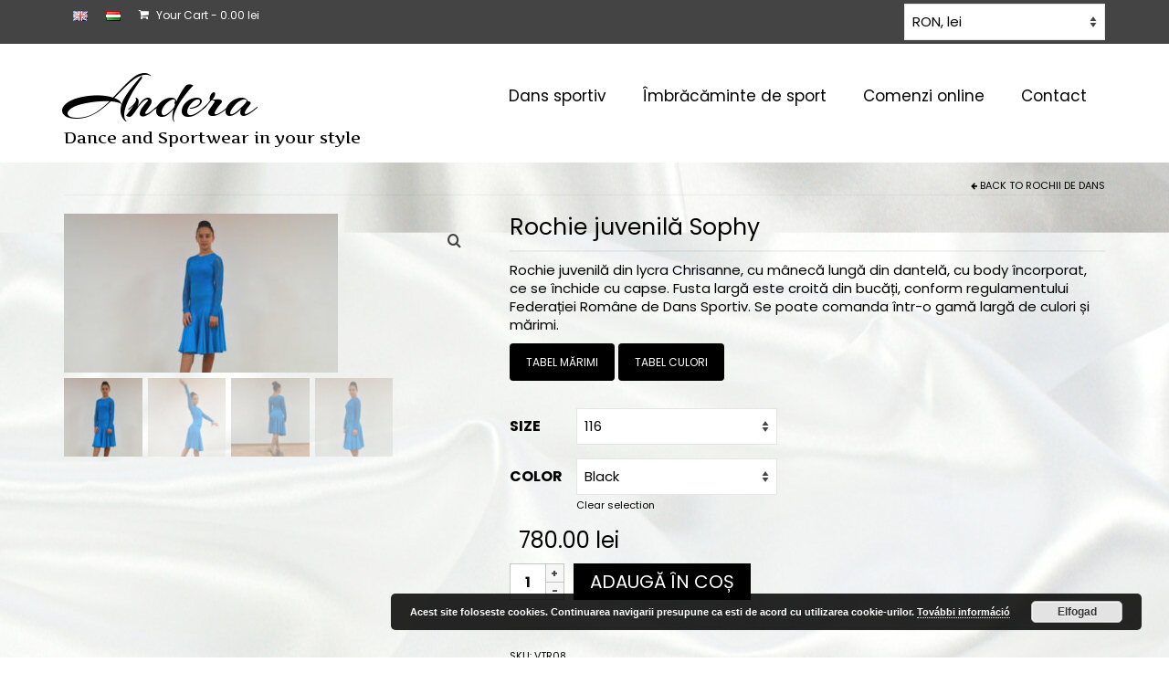

--- FILE ---
content_type: text/html; charset=UTF-8
request_url: https://anderastyle.com/ro/shop/dans-sportiv/rochii-de-dans/rochie-juvenila-sophy/
body_size: 24356
content:
<!DOCTYPE html>
<html class="no-js" lang="ro-RO" itemscope="itemscope" itemtype="https://schema.org/WebPage">
<head>
  <meta charset="UTF-8">
  <meta name="viewport" content="width=device-width, initial-scale=1.0">
  <meta http-equiv="X-UA-Compatible" content="IE=edge">
  <meta name='robots' content='index, follow, max-image-preview:large, max-snippet:-1, max-video-preview:-1' />
	<style>img:is([sizes="auto" i], [sizes^="auto," i]) { contain-intrinsic-size: 3000px 1500px }</style>
	<link rel="alternate" href="https://anderastyle.com/en/shop/dancewear/dancesport-dress/juvenile-dress-sophy/" hreflang="en" />
<link rel="alternate" href="https://anderastyle.com/hu/shop/sporttanc/sporttanc-ruha/sophy-sporttanc-ruha/" hreflang="hu" />
<link rel="alternate" href="https://anderastyle.com/ro/shop/dans-sportiv/rochii-de-dans/rochie-juvenila-sophy/" hreflang="ro" />

	<!-- This site is optimized with the Yoast SEO plugin v26.7 - https://yoast.com/wordpress/plugins/seo/ -->
	<title>Rochie juvenilă Sophy - Andera - Creăm rochii în stilul tău!</title>
	<meta name="description" content="Rochie juvenilă cu mânecă lungă din dantelă, cu body încorporat, ce se închide cu capse. Fusta largă este croită din bucăți." />
	<link rel="canonical" href="https://anderastyle.com/ro/shop/dans-sportiv/rochii-de-dans/rochie-juvenila-sophy/" />
	<meta property="og:locale" content="ro_RO" />
	<meta property="og:locale:alternate" content="en_GB" />
	<meta property="og:locale:alternate" content="hu_HU" />
	<meta property="og:type" content="article" />
	<meta property="og:title" content="Rochie juvenilă Sophy" />
	<meta property="og:description" content="Rochie juvenilă cu mânecă lungă din dantelă, cu body încorporat, ce se închide cu capse." />
	<meta property="og:url" content="https://anderastyle.com/ro/shop/dans-sportiv/rochii-de-dans/rochie-juvenila-sophy/" />
	<meta property="og:site_name" content="Andera" />
	<meta property="article:publisher" content="http://anderastyle" />
	<meta property="article:modified_time" content="2025-05-16T10:26:38+00:00" />
	<meta property="og:image" content="https://anderastyle.com/wp-content/uploads/2018/01/Sophy-v.jpg" />
	<meta property="og:image:width" content="1000" />
	<meta property="og:image:height" content="579" />
	<meta property="og:image:type" content="image/jpeg" />
	<meta name="twitter:card" content="summary_large_image" />
	<meta name="twitter:label1" content="Timp estimat pentru citire" />
	<meta name="twitter:data1" content="1 minut" />
	<script type="application/ld+json" class="yoast-schema-graph">{"@context":"https://schema.org","@graph":[{"@type":"WebPage","@id":"https://anderastyle.com/ro/shop/dans-sportiv/rochii-de-dans/rochie-juvenila-sophy/","url":"https://anderastyle.com/ro/shop/dans-sportiv/rochii-de-dans/rochie-juvenila-sophy/","name":"Rochie juvenilă Sophy - Andera - Creăm rochii în stilul tău!","isPartOf":{"@id":"https://anderastyle.com/ro/acasa/#website"},"primaryImageOfPage":{"@id":"https://anderastyle.com/ro/shop/dans-sportiv/rochii-de-dans/rochie-juvenila-sophy/#primaryimage"},"image":{"@id":"https://anderastyle.com/ro/shop/dans-sportiv/rochii-de-dans/rochie-juvenila-sophy/#primaryimage"},"thumbnailUrl":"https://anderastyle.com/wp-content/uploads/2018/01/Sophy-v.jpg","datePublished":"2018-01-15T11:11:35+00:00","dateModified":"2025-05-16T10:26:38+00:00","description":"Rochie juvenilă cu mânecă lungă din dantelă, cu body încorporat, ce se închide cu capse. Fusta largă este croită din bucăți.","breadcrumb":{"@id":"https://anderastyle.com/ro/shop/dans-sportiv/rochii-de-dans/rochie-juvenila-sophy/#breadcrumb"},"inLanguage":"ro-RO","potentialAction":[{"@type":"ReadAction","target":["https://anderastyle.com/ro/shop/dans-sportiv/rochii-de-dans/rochie-juvenila-sophy/"]}]},{"@type":"ImageObject","inLanguage":"ro-RO","@id":"https://anderastyle.com/ro/shop/dans-sportiv/rochii-de-dans/rochie-juvenila-sophy/#primaryimage","url":"https://anderastyle.com/wp-content/uploads/2018/01/Sophy-v.jpg","contentUrl":"https://anderastyle.com/wp-content/uploads/2018/01/Sophy-v.jpg","width":1000,"height":579,"caption":"rochie juvenilă Sophy"},{"@type":"BreadcrumbList","@id":"https://anderastyle.com/ro/shop/dans-sportiv/rochii-de-dans/rochie-juvenila-sophy/#breadcrumb","itemListElement":[{"@type":"ListItem","position":1,"name":"Home","item":"https://anderastyle.com/ro/acasa/"},{"@type":"ListItem","position":2,"name":"Magazin","item":"https://anderastyle.com/ro/magazin/"},{"@type":"ListItem","position":3,"name":"Rochie juvenilă Sophy"}]},{"@type":"WebSite","@id":"https://anderastyle.com/ro/acasa/#website","url":"https://anderastyle.com/ro/acasa/","name":"Andera","description":"Dance and sportwear","potentialAction":[{"@type":"SearchAction","target":{"@type":"EntryPoint","urlTemplate":"https://anderastyle.com/ro/acasa/?s={search_term_string}"},"query-input":{"@type":"PropertyValueSpecification","valueRequired":true,"valueName":"search_term_string"}}],"inLanguage":"ro-RO"}]}</script>
	<!-- / Yoast SEO plugin. -->


<link rel='dns-prefetch' href='//www.googletagmanager.com' />
<link rel='dns-prefetch' href='//fonts.googleapis.com' />
<link rel="alternate" type="application/rss+xml" title="Andera &raquo; Flux" href="https://anderastyle.com/ro/feed/" />
<link rel="alternate" type="application/rss+xml" title="Andera &raquo; Flux comentarii" href="https://anderastyle.com/ro/comments/feed/" />
<link rel="alternate" type="application/rss+xml" title="Flux comentarii Andera &raquo; Rochie juvenilă Sophy" href="https://anderastyle.com/ro/shop/dans-sportiv/rochii-de-dans/rochie-juvenila-sophy/feed/" />
<script type="text/javascript">
/* <![CDATA[ */
window._wpemojiSettings = {"baseUrl":"https:\/\/s.w.org\/images\/core\/emoji\/16.0.1\/72x72\/","ext":".png","svgUrl":"https:\/\/s.w.org\/images\/core\/emoji\/16.0.1\/svg\/","svgExt":".svg","source":{"concatemoji":"https:\/\/anderastyle.com\/wp-includes\/js\/wp-emoji-release.min.js?ver=6.8.3"}};
/*! This file is auto-generated */
!function(s,n){var o,i,e;function c(e){try{var t={supportTests:e,timestamp:(new Date).valueOf()};sessionStorage.setItem(o,JSON.stringify(t))}catch(e){}}function p(e,t,n){e.clearRect(0,0,e.canvas.width,e.canvas.height),e.fillText(t,0,0);var t=new Uint32Array(e.getImageData(0,0,e.canvas.width,e.canvas.height).data),a=(e.clearRect(0,0,e.canvas.width,e.canvas.height),e.fillText(n,0,0),new Uint32Array(e.getImageData(0,0,e.canvas.width,e.canvas.height).data));return t.every(function(e,t){return e===a[t]})}function u(e,t){e.clearRect(0,0,e.canvas.width,e.canvas.height),e.fillText(t,0,0);for(var n=e.getImageData(16,16,1,1),a=0;a<n.data.length;a++)if(0!==n.data[a])return!1;return!0}function f(e,t,n,a){switch(t){case"flag":return n(e,"\ud83c\udff3\ufe0f\u200d\u26a7\ufe0f","\ud83c\udff3\ufe0f\u200b\u26a7\ufe0f")?!1:!n(e,"\ud83c\udde8\ud83c\uddf6","\ud83c\udde8\u200b\ud83c\uddf6")&&!n(e,"\ud83c\udff4\udb40\udc67\udb40\udc62\udb40\udc65\udb40\udc6e\udb40\udc67\udb40\udc7f","\ud83c\udff4\u200b\udb40\udc67\u200b\udb40\udc62\u200b\udb40\udc65\u200b\udb40\udc6e\u200b\udb40\udc67\u200b\udb40\udc7f");case"emoji":return!a(e,"\ud83e\udedf")}return!1}function g(e,t,n,a){var r="undefined"!=typeof WorkerGlobalScope&&self instanceof WorkerGlobalScope?new OffscreenCanvas(300,150):s.createElement("canvas"),o=r.getContext("2d",{willReadFrequently:!0}),i=(o.textBaseline="top",o.font="600 32px Arial",{});return e.forEach(function(e){i[e]=t(o,e,n,a)}),i}function t(e){var t=s.createElement("script");t.src=e,t.defer=!0,s.head.appendChild(t)}"undefined"!=typeof Promise&&(o="wpEmojiSettingsSupports",i=["flag","emoji"],n.supports={everything:!0,everythingExceptFlag:!0},e=new Promise(function(e){s.addEventListener("DOMContentLoaded",e,{once:!0})}),new Promise(function(t){var n=function(){try{var e=JSON.parse(sessionStorage.getItem(o));if("object"==typeof e&&"number"==typeof e.timestamp&&(new Date).valueOf()<e.timestamp+604800&&"object"==typeof e.supportTests)return e.supportTests}catch(e){}return null}();if(!n){if("undefined"!=typeof Worker&&"undefined"!=typeof OffscreenCanvas&&"undefined"!=typeof URL&&URL.createObjectURL&&"undefined"!=typeof Blob)try{var e="postMessage("+g.toString()+"("+[JSON.stringify(i),f.toString(),p.toString(),u.toString()].join(",")+"));",a=new Blob([e],{type:"text/javascript"}),r=new Worker(URL.createObjectURL(a),{name:"wpTestEmojiSupports"});return void(r.onmessage=function(e){c(n=e.data),r.terminate(),t(n)})}catch(e){}c(n=g(i,f,p,u))}t(n)}).then(function(e){for(var t in e)n.supports[t]=e[t],n.supports.everything=n.supports.everything&&n.supports[t],"flag"!==t&&(n.supports.everythingExceptFlag=n.supports.everythingExceptFlag&&n.supports[t]);n.supports.everythingExceptFlag=n.supports.everythingExceptFlag&&!n.supports.flag,n.DOMReady=!1,n.readyCallback=function(){n.DOMReady=!0}}).then(function(){return e}).then(function(){var e;n.supports.everything||(n.readyCallback(),(e=n.source||{}).concatemoji?t(e.concatemoji):e.wpemoji&&e.twemoji&&(t(e.twemoji),t(e.wpemoji)))}))}((window,document),window._wpemojiSettings);
/* ]]> */
</script>
<link rel='stylesheet' id='fluentform-elementor-widget-css' href='https://anderastyle.com/wp-content/plugins/fluentform/assets/css/fluent-forms-elementor-widget.css?ver=5.2.4' type='text/css' media='all' />
<style id='wp-emoji-styles-inline-css' type='text/css'>

	img.wp-smiley, img.emoji {
		display: inline !important;
		border: none !important;
		box-shadow: none !important;
		height: 1em !important;
		width: 1em !important;
		margin: 0 0.07em !important;
		vertical-align: -0.1em !important;
		background: none !important;
		padding: 0 !important;
	}
</style>
<link rel='stylesheet' id='wp-block-library-css' href='https://anderastyle.com/wp-includes/css/dist/block-library/style.min.css?ver=6.8.3' type='text/css' media='all' />
<style id='classic-theme-styles-inline-css' type='text/css'>
/*! This file is auto-generated */
.wp-block-button__link{color:#fff;background-color:#32373c;border-radius:9999px;box-shadow:none;text-decoration:none;padding:calc(.667em + 2px) calc(1.333em + 2px);font-size:1.125em}.wp-block-file__button{background:#32373c;color:#fff;text-decoration:none}
</style>
<link rel='stylesheet' id='cr-frontend-css-css' href='https://anderastyle.com/wp-content/plugins/customer-reviews-woocommerce/css/frontend.css?ver=5.96.0' type='text/css' media='all' />
<link rel='stylesheet' id='cr-badges-css-css' href='https://anderastyle.com/wp-content/plugins/customer-reviews-woocommerce/css/badges.css?ver=5.96.0' type='text/css' media='all' />
<style id='global-styles-inline-css' type='text/css'>
:root{--wp--preset--aspect-ratio--square: 1;--wp--preset--aspect-ratio--4-3: 4/3;--wp--preset--aspect-ratio--3-4: 3/4;--wp--preset--aspect-ratio--3-2: 3/2;--wp--preset--aspect-ratio--2-3: 2/3;--wp--preset--aspect-ratio--16-9: 16/9;--wp--preset--aspect-ratio--9-16: 9/16;--wp--preset--color--black: #000;--wp--preset--color--cyan-bluish-gray: #abb8c3;--wp--preset--color--white: #fff;--wp--preset--color--pale-pink: #f78da7;--wp--preset--color--vivid-red: #cf2e2e;--wp--preset--color--luminous-vivid-orange: #ff6900;--wp--preset--color--luminous-vivid-amber: #fcb900;--wp--preset--color--light-green-cyan: #7bdcb5;--wp--preset--color--vivid-green-cyan: #00d084;--wp--preset--color--pale-cyan-blue: #8ed1fc;--wp--preset--color--vivid-cyan-blue: #0693e3;--wp--preset--color--vivid-purple: #9b51e0;--wp--preset--color--virtue-primary: #000000;--wp--preset--color--virtue-primary-light: #cecece;--wp--preset--color--very-light-gray: #eee;--wp--preset--color--very-dark-gray: #444;--wp--preset--gradient--vivid-cyan-blue-to-vivid-purple: linear-gradient(135deg,rgba(6,147,227,1) 0%,rgb(155,81,224) 100%);--wp--preset--gradient--light-green-cyan-to-vivid-green-cyan: linear-gradient(135deg,rgb(122,220,180) 0%,rgb(0,208,130) 100%);--wp--preset--gradient--luminous-vivid-amber-to-luminous-vivid-orange: linear-gradient(135deg,rgba(252,185,0,1) 0%,rgba(255,105,0,1) 100%);--wp--preset--gradient--luminous-vivid-orange-to-vivid-red: linear-gradient(135deg,rgba(255,105,0,1) 0%,rgb(207,46,46) 100%);--wp--preset--gradient--very-light-gray-to-cyan-bluish-gray: linear-gradient(135deg,rgb(238,238,238) 0%,rgb(169,184,195) 100%);--wp--preset--gradient--cool-to-warm-spectrum: linear-gradient(135deg,rgb(74,234,220) 0%,rgb(151,120,209) 20%,rgb(207,42,186) 40%,rgb(238,44,130) 60%,rgb(251,105,98) 80%,rgb(254,248,76) 100%);--wp--preset--gradient--blush-light-purple: linear-gradient(135deg,rgb(255,206,236) 0%,rgb(152,150,240) 100%);--wp--preset--gradient--blush-bordeaux: linear-gradient(135deg,rgb(254,205,165) 0%,rgb(254,45,45) 50%,rgb(107,0,62) 100%);--wp--preset--gradient--luminous-dusk: linear-gradient(135deg,rgb(255,203,112) 0%,rgb(199,81,192) 50%,rgb(65,88,208) 100%);--wp--preset--gradient--pale-ocean: linear-gradient(135deg,rgb(255,245,203) 0%,rgb(182,227,212) 50%,rgb(51,167,181) 100%);--wp--preset--gradient--electric-grass: linear-gradient(135deg,rgb(202,248,128) 0%,rgb(113,206,126) 100%);--wp--preset--gradient--midnight: linear-gradient(135deg,rgb(2,3,129) 0%,rgb(40,116,252) 100%);--wp--preset--font-size--small: 13px;--wp--preset--font-size--medium: 20px;--wp--preset--font-size--large: 36px;--wp--preset--font-size--x-large: 42px;--wp--preset--spacing--20: 0.44rem;--wp--preset--spacing--30: 0.67rem;--wp--preset--spacing--40: 1rem;--wp--preset--spacing--50: 1.5rem;--wp--preset--spacing--60: 2.25rem;--wp--preset--spacing--70: 3.38rem;--wp--preset--spacing--80: 5.06rem;--wp--preset--shadow--natural: 6px 6px 9px rgba(0, 0, 0, 0.2);--wp--preset--shadow--deep: 12px 12px 50px rgba(0, 0, 0, 0.4);--wp--preset--shadow--sharp: 6px 6px 0px rgba(0, 0, 0, 0.2);--wp--preset--shadow--outlined: 6px 6px 0px -3px rgba(255, 255, 255, 1), 6px 6px rgba(0, 0, 0, 1);--wp--preset--shadow--crisp: 6px 6px 0px rgba(0, 0, 0, 1);}:where(.is-layout-flex){gap: 0.5em;}:where(.is-layout-grid){gap: 0.5em;}body .is-layout-flex{display: flex;}.is-layout-flex{flex-wrap: wrap;align-items: center;}.is-layout-flex > :is(*, div){margin: 0;}body .is-layout-grid{display: grid;}.is-layout-grid > :is(*, div){margin: 0;}:where(.wp-block-columns.is-layout-flex){gap: 2em;}:where(.wp-block-columns.is-layout-grid){gap: 2em;}:where(.wp-block-post-template.is-layout-flex){gap: 1.25em;}:where(.wp-block-post-template.is-layout-grid){gap: 1.25em;}.has-black-color{color: var(--wp--preset--color--black) !important;}.has-cyan-bluish-gray-color{color: var(--wp--preset--color--cyan-bluish-gray) !important;}.has-white-color{color: var(--wp--preset--color--white) !important;}.has-pale-pink-color{color: var(--wp--preset--color--pale-pink) !important;}.has-vivid-red-color{color: var(--wp--preset--color--vivid-red) !important;}.has-luminous-vivid-orange-color{color: var(--wp--preset--color--luminous-vivid-orange) !important;}.has-luminous-vivid-amber-color{color: var(--wp--preset--color--luminous-vivid-amber) !important;}.has-light-green-cyan-color{color: var(--wp--preset--color--light-green-cyan) !important;}.has-vivid-green-cyan-color{color: var(--wp--preset--color--vivid-green-cyan) !important;}.has-pale-cyan-blue-color{color: var(--wp--preset--color--pale-cyan-blue) !important;}.has-vivid-cyan-blue-color{color: var(--wp--preset--color--vivid-cyan-blue) !important;}.has-vivid-purple-color{color: var(--wp--preset--color--vivid-purple) !important;}.has-black-background-color{background-color: var(--wp--preset--color--black) !important;}.has-cyan-bluish-gray-background-color{background-color: var(--wp--preset--color--cyan-bluish-gray) !important;}.has-white-background-color{background-color: var(--wp--preset--color--white) !important;}.has-pale-pink-background-color{background-color: var(--wp--preset--color--pale-pink) !important;}.has-vivid-red-background-color{background-color: var(--wp--preset--color--vivid-red) !important;}.has-luminous-vivid-orange-background-color{background-color: var(--wp--preset--color--luminous-vivid-orange) !important;}.has-luminous-vivid-amber-background-color{background-color: var(--wp--preset--color--luminous-vivid-amber) !important;}.has-light-green-cyan-background-color{background-color: var(--wp--preset--color--light-green-cyan) !important;}.has-vivid-green-cyan-background-color{background-color: var(--wp--preset--color--vivid-green-cyan) !important;}.has-pale-cyan-blue-background-color{background-color: var(--wp--preset--color--pale-cyan-blue) !important;}.has-vivid-cyan-blue-background-color{background-color: var(--wp--preset--color--vivid-cyan-blue) !important;}.has-vivid-purple-background-color{background-color: var(--wp--preset--color--vivid-purple) !important;}.has-black-border-color{border-color: var(--wp--preset--color--black) !important;}.has-cyan-bluish-gray-border-color{border-color: var(--wp--preset--color--cyan-bluish-gray) !important;}.has-white-border-color{border-color: var(--wp--preset--color--white) !important;}.has-pale-pink-border-color{border-color: var(--wp--preset--color--pale-pink) !important;}.has-vivid-red-border-color{border-color: var(--wp--preset--color--vivid-red) !important;}.has-luminous-vivid-orange-border-color{border-color: var(--wp--preset--color--luminous-vivid-orange) !important;}.has-luminous-vivid-amber-border-color{border-color: var(--wp--preset--color--luminous-vivid-amber) !important;}.has-light-green-cyan-border-color{border-color: var(--wp--preset--color--light-green-cyan) !important;}.has-vivid-green-cyan-border-color{border-color: var(--wp--preset--color--vivid-green-cyan) !important;}.has-pale-cyan-blue-border-color{border-color: var(--wp--preset--color--pale-cyan-blue) !important;}.has-vivid-cyan-blue-border-color{border-color: var(--wp--preset--color--vivid-cyan-blue) !important;}.has-vivid-purple-border-color{border-color: var(--wp--preset--color--vivid-purple) !important;}.has-vivid-cyan-blue-to-vivid-purple-gradient-background{background: var(--wp--preset--gradient--vivid-cyan-blue-to-vivid-purple) !important;}.has-light-green-cyan-to-vivid-green-cyan-gradient-background{background: var(--wp--preset--gradient--light-green-cyan-to-vivid-green-cyan) !important;}.has-luminous-vivid-amber-to-luminous-vivid-orange-gradient-background{background: var(--wp--preset--gradient--luminous-vivid-amber-to-luminous-vivid-orange) !important;}.has-luminous-vivid-orange-to-vivid-red-gradient-background{background: var(--wp--preset--gradient--luminous-vivid-orange-to-vivid-red) !important;}.has-very-light-gray-to-cyan-bluish-gray-gradient-background{background: var(--wp--preset--gradient--very-light-gray-to-cyan-bluish-gray) !important;}.has-cool-to-warm-spectrum-gradient-background{background: var(--wp--preset--gradient--cool-to-warm-spectrum) !important;}.has-blush-light-purple-gradient-background{background: var(--wp--preset--gradient--blush-light-purple) !important;}.has-blush-bordeaux-gradient-background{background: var(--wp--preset--gradient--blush-bordeaux) !important;}.has-luminous-dusk-gradient-background{background: var(--wp--preset--gradient--luminous-dusk) !important;}.has-pale-ocean-gradient-background{background: var(--wp--preset--gradient--pale-ocean) !important;}.has-electric-grass-gradient-background{background: var(--wp--preset--gradient--electric-grass) !important;}.has-midnight-gradient-background{background: var(--wp--preset--gradient--midnight) !important;}.has-small-font-size{font-size: var(--wp--preset--font-size--small) !important;}.has-medium-font-size{font-size: var(--wp--preset--font-size--medium) !important;}.has-large-font-size{font-size: var(--wp--preset--font-size--large) !important;}.has-x-large-font-size{font-size: var(--wp--preset--font-size--x-large) !important;}
:where(.wp-block-post-template.is-layout-flex){gap: 1.25em;}:where(.wp-block-post-template.is-layout-grid){gap: 1.25em;}
:where(.wp-block-columns.is-layout-flex){gap: 2em;}:where(.wp-block-columns.is-layout-grid){gap: 2em;}
:root :where(.wp-block-pullquote){font-size: 1.5em;line-height: 1.6;}
</style>
<style id='woocommerce-inline-inline-css' type='text/css'>
.woocommerce form .form-row .required { visibility: visible; }
</style>
<link rel='stylesheet' id='parent-style-css' href='https://anderastyle.com/wp-content/themes/virtue/style.css?ver=6.8.3' type='text/css' media='all' />
<link rel='stylesheet' id='flexible-shipping-free-shipping-css' href='https://anderastyle.com/wp-content/plugins/flexible-shipping/assets/dist/css/free-shipping.css?ver=6.5.3.2' type='text/css' media='all' />
<link rel='stylesheet' id='photoswipe-css' href='https://anderastyle.com/wp-content/plugins/woocommerce/assets/css/photoswipe/photoswipe.min.css?ver=10.4.3' type='text/css' media='all' />
<link rel='stylesheet' id='photoswipe-default-skin-css' href='https://anderastyle.com/wp-content/plugins/woocommerce/assets/css/photoswipe/default-skin/default-skin.min.css?ver=10.4.3' type='text/css' media='all' />
<link rel='stylesheet' id='dashicons-css' href='https://anderastyle.com/wp-includes/css/dashicons.min.css?ver=6.8.3' type='text/css' media='all' />
<link rel='stylesheet' id='elementor-frontend-css' href='https://anderastyle.com/wp-content/plugins/elementor/assets/css/frontend.min.css?ver=3.34.1' type='text/css' media='all' />
<link rel='stylesheet' id='eael-general-css' href='https://anderastyle.com/wp-content/plugins/essential-addons-for-elementor-lite/assets/front-end/css/view/general.min.css?ver=6.5.7' type='text/css' media='all' />
<link rel='stylesheet' id='virtue_theme-css' href='https://anderastyle.com/wp-content/themes/virtue/assets/css/virtue.css?ver=3.4.14' type='text/css' media='all' />
<link rel='stylesheet' id='virtue_skin-css' href='https://anderastyle.com/wp-content/themes/virtue/assets/css/skins/default.css?ver=3.4.14' type='text/css' media='all' />
<link rel='stylesheet' id='virtue_child-css' href='https://anderastyle.com/wp-content/themes/virtue-csabi/style.css?ver=1.0.0' type='text/css' media='all' />
<link rel='stylesheet' id='redux-google-fonts-virtue-css' href='https://fonts.googleapis.com/css?family=Arizonia%3A400%7CArtifika%3A400%7CPoppins%3A100%2C200%2C300%2C400%2C500%2C600%2C700%2C800%2C900%2C100italic%2C200italic%2C300italic%2C400italic%2C500italic%2C600italic%2C700italic%2C800italic%2C900italic&#038;subset=latin&#038;ver=6.8.3' type='text/css' media='all' />
<script type="text/javascript" id="woocommerce-google-analytics-integration-gtag-js-after">
/* <![CDATA[ */
/* Google Analytics for WooCommerce (gtag.js) */
					window.dataLayer = window.dataLayer || [];
					function gtag(){dataLayer.push(arguments);}
					// Set up default consent state.
					for ( const mode of [{"analytics_storage":"denied","ad_storage":"denied","ad_user_data":"denied","ad_personalization":"denied","region":["AT","BE","BG","HR","CY","CZ","DK","EE","FI","FR","DE","GR","HU","IS","IE","IT","LV","LI","LT","LU","MT","NL","NO","PL","PT","RO","SK","SI","ES","SE","GB","CH"]}] || [] ) {
						gtag( "consent", "default", { "wait_for_update": 500, ...mode } );
					}
					gtag("js", new Date());
					gtag("set", "developer_id.dOGY3NW", true);
					gtag("config", "G-NP3KFNYV5Y", {"track_404":true,"allow_google_signals":true,"logged_in":false,"linker":{"domains":[],"allow_incoming":true},"custom_map":{"dimension1":"logged_in"}});
/* ]]> */
</script>
<script type="text/javascript" src="https://anderastyle.com/wp-includes/js/jquery/jquery.min.js?ver=3.7.1" id="jquery-core-js"></script>
<script type="text/javascript" src="https://anderastyle.com/wp-includes/js/jquery/jquery-migrate.min.js?ver=3.4.1" id="jquery-migrate-js"></script>
<script type="text/javascript" src="https://anderastyle.com/wp-content/plugins/woocommerce/assets/js/zoom/jquery.zoom.min.js?ver=1.7.21-wc.10.4.3" id="wc-zoom-js" defer="defer" data-wp-strategy="defer"></script>
<script type="text/javascript" src="https://anderastyle.com/wp-content/plugins/woocommerce/assets/js/flexslider/jquery.flexslider.min.js?ver=2.7.2-wc.10.4.3" id="wc-flexslider-js" defer="defer" data-wp-strategy="defer"></script>
<script type="text/javascript" id="wc-single-product-js-extra">
/* <![CDATA[ */
var wc_single_product_params = {"i18n_required_rating_text":"Te rog selecteaz\u0103 o evaluare","i18n_rating_options":["Una din 5 stele","2 din 5 stele","3 din 5 stele","4 din 5 stele","5 din 5 stele"],"i18n_product_gallery_trigger_text":"Vezi galeria cu imagini pe ecran \u00eentreg","review_rating_required":"yes","flexslider":{"rtl":false,"animation":"slide","smoothHeight":true,"directionNav":false,"controlNav":"thumbnails","slideshow":false,"animationSpeed":500,"animationLoop":false,"allowOneSlide":false},"zoom_enabled":"1","zoom_options":[],"photoswipe_enabled":"","photoswipe_options":{"shareEl":false,"closeOnScroll":false,"history":false,"hideAnimationDuration":0,"showAnimationDuration":0},"flexslider_enabled":"1"};
/* ]]> */
</script>
<script type="text/javascript" src="https://anderastyle.com/wp-content/plugins/woocommerce/assets/js/frontend/single-product.min.js?ver=10.4.3" id="wc-single-product-js" defer="defer" data-wp-strategy="defer"></script>
<script type="text/javascript" src="https://anderastyle.com/wp-content/plugins/woocommerce/assets/js/jquery-blockui/jquery.blockUI.min.js?ver=2.7.0-wc.10.4.3" id="wc-jquery-blockui-js" defer="defer" data-wp-strategy="defer"></script>
<script type="text/javascript" src="https://anderastyle.com/wp-content/plugins/woocommerce/assets/js/js-cookie/js.cookie.min.js?ver=2.1.4-wc.10.4.3" id="wc-js-cookie-js" defer="defer" data-wp-strategy="defer"></script>
<script type="text/javascript" id="woocommerce-js-extra">
/* <![CDATA[ */
var woocommerce_params = {"ajax_url":"\/wp-admin\/admin-ajax.php","wc_ajax_url":"\/ro\/?wc-ajax=%%endpoint%%","i18n_password_show":"Arat\u0103 parola","i18n_password_hide":"Ascunde parola"};
/* ]]> */
</script>
<script type="text/javascript" src="https://anderastyle.com/wp-content/plugins/woocommerce/assets/js/frontend/woocommerce.min.js?ver=10.4.3" id="woocommerce-js" defer="defer" data-wp-strategy="defer"></script>
<!--[if lt IE 9]>
<script type="text/javascript" src="https://anderastyle.com/wp-content/themes/virtue/assets/js/vendor/respond.min.js?ver=6.8.3" id="virtue-respond-js"></script>
<![endif]-->
<script type="text/javascript" src="https://anderastyle.com/wp-content/plugins/woocommerce/assets/js/photoswipe/photoswipe.min.js?ver=4.1.1-wc.10.4.3" id="wc-photoswipe-js" defer="defer" data-wp-strategy="defer"></script>
<script type="text/javascript" src="https://anderastyle.com/wp-content/plugins/woocommerce/assets/js/photoswipe/photoswipe-ui-default.min.js?ver=4.1.1-wc.10.4.3" id="wc-photoswipe-ui-default-js" defer="defer" data-wp-strategy="defer"></script>
<link rel="https://api.w.org/" href="https://anderastyle.com/wp-json/" /><link rel="alternate" title="JSON" type="application/json" href="https://anderastyle.com/wp-json/wp/v2/product/1367" /><link rel="EditURI" type="application/rsd+xml" title="RSD" href="https://anderastyle.com/xmlrpc.php?rsd" />
<meta name="generator" content="WordPress 6.8.3" />
<meta name="generator" content="WooCommerce 10.4.3" />
<link rel='shortlink' href='https://anderastyle.com/?p=1367' />
<link rel="alternate" title="oEmbed (JSON)" type="application/json+oembed" href="https://anderastyle.com/wp-json/oembed/1.0/embed?url=https%3A%2F%2Fanderastyle.com%2Fro%2Fshop%2Fdans-sportiv%2Frochii-de-dans%2Frochie-juvenila-sophy%2F&#038;lang=ro" />
<link rel="alternate" title="oEmbed (XML)" type="text/xml+oembed" href="https://anderastyle.com/wp-json/oembed/1.0/embed?url=https%3A%2F%2Fanderastyle.com%2Fro%2Fshop%2Fdans-sportiv%2Frochii-de-dans%2Frochie-juvenila-sophy%2F&#038;format=xml&#038;lang=ro" />
<style id="essential-blocks-global-styles">
            :root {
                --eb-global-primary-color: #101828;
--eb-global-secondary-color: #475467;
--eb-global-tertiary-color: #98A2B3;
--eb-global-text-color: #475467;
--eb-global-heading-color: #1D2939;
--eb-global-link-color: #444CE7;
--eb-global-background-color: #F9FAFB;
--eb-global-button-text-color: #FFFFFF;
--eb-global-button-background-color: #101828;
--eb-gradient-primary-color: linear-gradient(90deg, hsla(259, 84%, 78%, 1) 0%, hsla(206, 67%, 75%, 1) 100%);
--eb-gradient-secondary-color: linear-gradient(90deg, hsla(18, 76%, 85%, 1) 0%, hsla(203, 69%, 84%, 1) 100%);
--eb-gradient-tertiary-color: linear-gradient(90deg, hsla(248, 21%, 15%, 1) 0%, hsla(250, 14%, 61%, 1) 100%);
--eb-gradient-background-color: linear-gradient(90deg, rgb(250, 250, 250) 0%, rgb(233, 233, 233) 49%, rgb(244, 243, 243) 100%);

                --eb-tablet-breakpoint: 1024px;
--eb-mobile-breakpoint: 767px;

            }
            
            
        </style>    <style type="text/css">
        #showLockerDetails{
            font-size: 13px; 
            font-weight: bold;
            line-height: 22px;
        }
        .shipping-pickup-store td .title {
            float: left;
            line-height: 30px;
        }
        .shipping-pickup-store td span.text {
            float: right;
        }
        .shipping-pickup-store td span.description {
            clear: both;
        }
        .shipping-pickup-store td > span:not([class*="select"]) {
            display: block;
            font-size: 11px;
            font-weight: normal;
            line-height: 1.3;
            margin-bottom: 0;
            padding: 6px 0;
            text-align: justify;
        }

        [aria-labelledby="select2-shipping-pickup-store-select-container"]{
            height: 100% !important;
        }
        #locker_name, #locker_address{
            width:100%;
            border:0;
            pointer-events: none;
            resize: none;
        }
        #select2-shipping-pickup-store-select-container{
            word-wrap: break-word !important;
            text-overflow: inherit !important;
            white-space: normal !important;
        }

        #select2-shipping-pickup-store-select-results{
            max-height: 250px;
            overflow-y: auto;
            font-size: 12px;
        }
    </style>
    
<!-- This website runs the Product Feed PRO for WooCommerce by AdTribes.io plugin - version woocommercesea_option_installed_version -->
<style type="text/css">#logo {padding-top:25px;}#logo {padding-bottom:10px;}#logo {margin-left:0px;}#logo {margin-right:0px;}#nav-main {margin-top:40px;}#nav-main {margin-bottom:10px;}.headerfont, .tp-caption {font-family:Poppins;}.topbarmenu ul li {font-family:Poppins;}.home-message:hover {background-color:#000000; background-color: rgba(0, 0, 0, 0.6);}
  nav.woocommerce-pagination ul li a:hover, .wp-pagenavi a:hover, .panel-heading .accordion-toggle, .variations .kad_radio_variations label:hover, .variations .kad_radio_variations label.selectedValue {border-color: #000000;}
  a, #nav-main ul.sf-menu ul li a:hover, .product_price ins .amount, .price ins .amount, .color_primary, .primary-color, #logo a.brand, #nav-main ul.sf-menu a:hover,
  .woocommerce-message:before, .woocommerce-info:before, #nav-second ul.sf-menu a:hover, .footerclass a:hover, .posttags a:hover, .subhead a:hover, .nav-trigger-case:hover .kad-menu-name, 
  .nav-trigger-case:hover .kad-navbtn, #kadbreadcrumbs a:hover, #wp-calendar a, .star-rating, .has-virtue-primary-color {color: #000000;}
.widget_price_filter .ui-slider .ui-slider-handle, .product_item .kad_add_to_cart:hover, .product_item:hover a.button:hover, .product_item:hover .kad_add_to_cart:hover, .kad-btn-primary, html .woocommerce-page .widget_layered_nav ul.yith-wcan-label li a:hover, html .woocommerce-page .widget_layered_nav ul.yith-wcan-label li.chosen a,
.product-category.grid_item a:hover h5, .woocommerce-message .button, .widget_layered_nav_filters ul li a, .widget_layered_nav ul li.chosen a, .wpcf7 input.wpcf7-submit, .yith-wcan .yith-wcan-reset-navigation,
#containerfooter .menu li a:hover, .bg_primary, .portfolionav a:hover, .home-iconmenu a:hover, p.demo_store, .topclass, #commentform .form-submit #submit, .kad-hover-bg-primary:hover, .widget_shopping_cart_content .checkout,
.login .form-row .button, .variations .kad_radio_variations label.selectedValue, #payment #place_order, .wpcf7 input.wpcf7-back, .shop_table .actions input[type=submit].checkout-button, .cart_totals .checkout-button, input[type="submit"].button, .order-actions .button, .has-virtue-primary-background-color {background: #000000;}a:hover, .has-virtue-primary-light-color {color: #cecece;} .kad-btn-primary:hover, .login .form-row .button:hover, #payment #place_order:hover, .yith-wcan .yith-wcan-reset-navigation:hover, .widget_shopping_cart_content .checkout:hover,
	.woocommerce-message .button:hover, #commentform .form-submit #submit:hover, .wpcf7 input.wpcf7-submit:hover, .widget_layered_nav_filters ul li a:hover, .cart_totals .checkout-button:hover,
	.widget_layered_nav ul li.chosen a:hover, .shop_table .actions input[type=submit].checkout-button:hover, .wpcf7 input.wpcf7-back:hover, .order-actions .button:hover, input[type="submit"].button:hover, .product_item:hover .kad_add_to_cart, .product_item:hover a.button, .has-virtue-primary-light-background-color {background: #cecece;}.color_gray, .subhead, .subhead a, .posttags, .posttags a, .product_meta a {color:#000000;}input[type=number]::-webkit-inner-spin-button, input[type=number]::-webkit-outer-spin-button { -webkit-appearance: none; margin: 0; } input[type=number] {-moz-appearance: textfield;}.quantity input::-webkit-outer-spin-button,.quantity input::-webkit-inner-spin-button {display: none;}#containerfooter h3, #containerfooter, .footercredits p, .footerclass a, .footernav ul li a {color:#ffffff;}.contentclass, .nav-tabs>.active>a, .nav-tabs>.active>a:hover, .nav-tabs>.active>a:focus {background:#ffffff url(https://anderastyle.com/wp-content/uploads/2024/11/freepik__upload__5036.jpeg) repeat-y right bottom;}.topclass {background:#444444  repeat-y right bottom;}.headerclass {background:#ffffff  repeat-y right bottom;}.mobileclass {background: url(https://anderastyle.com/wp-content/uploads/2024/11/freepik__upload__5036.jpeg) repeat-y right bottom;}.footerclass {background:#444444  repeat-y right bottom;}body {background: url(https://anderastyle.com/wp-content/uploads/2024/11/freepik__upload__5036.jpeg); background-position: right bottom; background-repeat:repeat-y;  }.product_item .product_details h5 {text-transform: none;}.product_item .product_details h5 {min-height:40px;}@media (max-width: 767px) {.kad-desktop-slider {display:none;}}.entry-content p { margin-bottom:16px;}.products .product .product_price {
display:none;
}

.product-summary-case .product_price {
display:none;
}

.topbar-widget {
  color: #2016aa
}</style>	<noscript><style>.woocommerce-product-gallery{ opacity: 1 !important; }</style></noscript>
	<meta name="generator" content="Elementor 3.34.1; features: additional_custom_breakpoints; settings: css_print_method-external, google_font-enabled, font_display-auto">
			<style>
				.e-con.e-parent:nth-of-type(n+4):not(.e-lazyloaded):not(.e-no-lazyload),
				.e-con.e-parent:nth-of-type(n+4):not(.e-lazyloaded):not(.e-no-lazyload) * {
					background-image: none !important;
				}
				@media screen and (max-height: 1024px) {
					.e-con.e-parent:nth-of-type(n+3):not(.e-lazyloaded):not(.e-no-lazyload),
					.e-con.e-parent:nth-of-type(n+3):not(.e-lazyloaded):not(.e-no-lazyload) * {
						background-image: none !important;
					}
				}
				@media screen and (max-height: 640px) {
					.e-con.e-parent:nth-of-type(n+2):not(.e-lazyloaded):not(.e-no-lazyload),
					.e-con.e-parent:nth-of-type(n+2):not(.e-lazyloaded):not(.e-no-lazyload) * {
						background-image: none !important;
					}
				}
			</style>
			<link rel="icon" href="https://anderastyle.com/wp-content/uploads/2024/06/andera-100x100.jpeg" sizes="32x32" />
<link rel="icon" href="https://anderastyle.com/wp-content/uploads/2024/06/andera-200x200.jpeg" sizes="192x192" />
<link rel="apple-touch-icon" href="https://anderastyle.com/wp-content/uploads/2024/06/andera-200x200.jpeg" />
<meta name="msapplication-TileImage" content="https://anderastyle.com/wp-content/uploads/2024/06/andera.jpeg" />
		<style type="text/css" id="wp-custom-css">
			.widget {
	margin-top: 0px;
}		</style>
		<style type="text/css" title="dynamic-css" class="options-output">header #logo a.brand,.logofont{font-family:Arizonia;line-height:70px;font-weight:400;font-style:normal;color:#000000;font-size:70px;}.kad_tagline{font-family:Artifika;line-height:15px;font-weight:400;font-style:normal;color:#000000;font-size:18px;}.product_item .product_details h5{font-family:Poppins;line-height:15px;font-weight:400;font-style:normal;font-size:15px;}h1{font-family:Poppins;line-height:30px;font-weight:400;font-style:normal;color:#000000;font-size:25px;}h2{font-family:Poppins;line-height:30px;font-weight:400;font-style:normal;color:#000000;font-size:25px;}h3{font-family:Poppins;line-height:20px;font-weight:400;font-style:normal;color:#000000;font-size:20px;}h4{font-family:Poppins;line-height:20px;font-weight:400;font-style:normal;color:#000000;font-size:15px;}h5{font-family:Poppins;line-height:30px;font-weight:400;font-style:normal;color:#000000;font-size:25px;}body{font-family:Poppins;line-height:20px;font-weight:400;font-style:normal;color:#000000;font-size:15px;}#nav-main ul.sf-menu a{font-family:Poppins;line-height:15px;font-weight:400;font-style:normal;color:#000000;font-size:17px;}#nav-second ul.sf-menu a{font-family:Poppins;line-height:15px;font-weight:400;font-style:normal;color:#000000;font-size:17px;}.kad-nav-inner .kad-mnav, .kad-mobile-nav .kad-nav-inner li a,.nav-trigger-case{font-family:Poppins;line-height:20px;font-weight:400;font-style:normal;color:#000000;font-size:16px;}</style></head>
<body class="wp-singular product-template-default single single-product postid-1367 wp-embed-responsive wp-theme-virtue wp-child-theme-virtue-csabi theme-virtue woocommerce woocommerce-page woocommerce-no-js wide rochie-juvenila-sophy elementor-default elementor-kit-7073 currency-ron">
	<div id="kt-skip-link"><a href="#content">Skip to Main Content</a></div>
	<div id="wrapper" class="container">
	<header class="banner headerclass" itemscope itemtype="https://schema.org/WPHeader">
	<div id="topbar" class="topclass">
	<div class="container">
		<div class="row">
			<div class="col-md-6 col-sm-6 kad-topbar-left">
				<div class="topbarmenu clearfix">
				<ul id="menu-nyelvek" class="sf-menu"><li  class=" menu-item-469-en"><a href="https://anderastyle.com/en/home/" hreflang="en-GB" lang="en-GB"><span><img src="[data-uri]" alt="English" width="16" height="11" style="width: 16px; height: 11px;" /></span></a></li>
<li  class=" menu-item-469-hu"><a href="https://anderastyle.com/hu/nyitolap/" hreflang="hu-HU" lang="hu-HU"><span><img src="[data-uri]" alt="Magyar" width="16" height="11" style="width: 16px; height: 11px;" /></span></a></li>
</ul>						<ul class="kad-cart-total">
							<li>
								<a class="cart-contents" href="https://anderastyle.com/ro/cos/" title="View your shopping cart">
									<i class="icon-shopping-cart" style="padding-right:5px;"></i>
									Your Cart									<span class="kad-cart-dash">-</span>
									<span class="woocommerce-Price-amount amount"><bdi>0.00&nbsp;<span class="woocommerce-Price-currencySymbol">lei</span></bdi></span>								</a>
							</li>
						</ul>
										</div>
			</div><!-- close col-md-6 --> 
			<div class="col-md-6 col-sm-6 kad-topbar-right">
				<div id="topbar-search" class="topbar-widget">
					


<div class="widget widget-woocommerce-currency-switcher">
    

    

        <form method="post" action="" class="woocommerce-currency-switcher-form " data-ver="1.4.3.1">
            <input type="hidden" name="woocommerce-currency-switcher" value="RON" />
            <select name="woocommerce-currency-switcher" data-width="120px" data-flag-position="right" class="woocommerce-currency-switcher " onchange="woocs_redirect(this.value); void(0);">
                
                    
                    <option class="woocs_option_img_RON" value="RON"  selected='selected' data-imagesrc="" data-icon="" data-description="Romanian Lei">RON, lei</option>
                
                    
                    <option class="woocs_option_img_FORINT" value="FORINT"  data-imagesrc="" data-icon="" data-description="Magyar Forint">Forint, &#070;&#116;</option>
                
                    
                    <option class="woocs_option_img_EUR" value="EUR"  data-imagesrc="" data-icon="" data-description="Euro">EUR, &euro;</option>
                
                    
                    <option class="woocs_option_img_USD" value="USD"  data-imagesrc="" data-icon="" data-description="USA dollar">USD, &#036;</option>
                            </select>
            <div class="woocs_display_none" style="display: none;" >FOX v.1.4.3.1</div>
        </form>
        </div>

				</div>
			</div> <!-- close col-md-6-->
		</div> <!-- Close Row -->
	</div> <!-- Close Container -->
</div>	<div class="container">
		<div class="row">
			<div class="col-md-4 clearfix kad-header-left">
				<div id="logo" class="logocase">
					<a class="brand logofont" href="https://anderastyle.com/ro/acasa/">
						Andera					</a>
											<p class="kad_tagline belowlogo-text">Dance and Sportwear in your style</p>
									</div> <!-- Close #logo -->
			</div><!-- close logo span -->
							<div class="col-md-8 kad-header-right">
					<nav id="nav-main" class="clearfix" itemscope itemtype="https://schema.org/SiteNavigationElement">
						<ul id="menu-menusor-roman" class="sf-menu"><li  class=" sf-dropdown menu-item-2199"><a href="https://anderastyle.com/ro/dans-sportiv/"><span>Dans sportiv</span></a>
<ul class="sub-menu sf-dropdown-menu dropdown">
	<li  class=" current-product-ancestor current-menu-parent current-product-parent menu-item-10970"><a href="https://anderastyle.com/ro/product-category/dans-sportiv/rochii-de-dans/"><span>Rochii de dans</span></a></li>
	<li  class=" sf-dropdown-submenu menu-item-10978"><a href="https://anderastyle.com/ro/product-category/dans-sportiv/antrenament/"><span>Antrenament</span></a>
	<ul class="sub-menu sf-dropdown-menu dropdown">
		<li  class=" menu-item-10948"><a href="https://anderastyle.com/ro/product-category/toate-produse/"><span>Toate produse</span></a></li>
		<li  class=" menu-item-10945"><a href="https://anderastyle.com/ro/product-category/bodyuri-si-topuri-ro/"><span>Bodyuri și topuri</span></a></li>
		<li  class=" menu-item-10946"><a href="https://anderastyle.com/ro/product-category/fuste/"><span>Fuste</span></a></li>
		<li  class=" menu-item-10947"><a href="https://anderastyle.com/ro/product-category/pantaloni/"><span>Pantaloni</span></a></li>
	</ul>
</li>
	<li  class=" menu-item-8802"><a href="https://anderastyle.com/ro/product-category/imbracaminte-sport/colectia-dancers/"><span>Colecția Dancers</span></a></li>
	<li  class=" menu-item-2211"><a href="https://anderastyle.com/ro/costume-la-comanda-2/"><span>Costume la comandă</span></a></li>
</ul>
</li>
<li  class=" sf-dropdown menu-item-8137"><a href="https://anderastyle.com/ro/imbracaminte-de-sport/"><span>Îmbrăcăminte de sport</span></a>
<ul class="sub-menu sf-dropdown-menu dropdown">
	<li  class=" menu-item-8961"><a href="https://anderastyle.com/ro/product-category/colectia-tropical/"><span>Colecția Tropical</span></a></li>
	<li  class=" menu-item-8854"><a href="https://anderastyle.com/ro/product-category/colectia-fitness/"><span>Colecția Fitness</span></a></li>
	<li  class=" menu-item-8356"><a href="https://anderastyle.com/ro/product-category/imbracaminte-sport/colectia-geo/"><span>Colecția Geo</span></a></li>
	<li  class=" menu-item-8064"><a href="https://anderastyle.com/ro/product-category/imbracaminte-sport/colectia-dancers/"><span>Colecția Dancers</span></a></li>
	<li  class=" menu-item-8051"><a href="https://anderastyle.com/ro/product-category/imbracaminte-sport/colectia-summer/"><span>Colecția Summer</span></a></li>
</ul>
</li>
<li  class=" sf-dropdown menu-item-1865"><a href="https://anderastyle.com/ro/comenzi-online/"><span>Comenzi online</span></a>
<ul class="sub-menu sf-dropdown-menu dropdown">
	<li  class=" menu-item-1866"><a href="https://anderastyle.com/ro/cum-comand/"><span>Cum comand?</span></a></li>
	<li  class=" menu-item-1868"><a href="https://anderastyle.com/ro/tabel-cu-marimi/"><span>Tabel cu mărimi</span></a></li>
	<li  class=" sf-dropdown-submenu menu-item-1869"><a href="https://anderastyle.com/ro/tabel-culori/"><span>Tabeluri de culori</span></a>
	<ul class="sub-menu sf-dropdown-menu dropdown">
		<li  class=" menu-item-11221"><a href="https://anderastyle.com/ro/culori-antrenament/"><span>Culori – Antrenament</span></a></li>
	</ul>
</li>
	<li  class=" menu-item-1867"><a href="https://anderastyle.com/ro/livrare/"><span>Livrare</span></a></li>
</ul>
</li>
<li  class=" menu-item-857"><a href="https://anderastyle.com/ro/contact-2/"><span>Contact</span></a></li>
</ul>					</nav> 
				</div> <!-- Close menuclass-->
			       
		</div> <!-- Close Row -->
					<div id="mobile-nav-trigger" class="nav-trigger">
				<button class="nav-trigger-case mobileclass collapsed" data-toggle="collapse" data-target=".kad-nav-collapse">
					<span class="kad-navbtn"><i class="icon-reorder"></i></span>
					<span class="kad-menu-name">Menu</span>
				</button>
			</div>
			<div id="kad-mobile-nav" class="kad-mobile-nav">
				<div class="kad-nav-inner mobileclass">
					<div class="kad-nav-collapse">
					<ul id="menu-menusor-roman-1" class="kad-mnav"><li  class=" sf-dropdown menu-item-2199"><a href="https://anderastyle.com/ro/dans-sportiv/"><span>Dans sportiv</span></a>
<ul class="sub-menu sf-dropdown-menu dropdown">
	<li  class=" current-product-ancestor current-menu-parent current-product-parent menu-item-10970"><a href="https://anderastyle.com/ro/product-category/dans-sportiv/rochii-de-dans/"><span>Rochii de dans</span></a></li>
	<li  class=" sf-dropdown-submenu menu-item-10978"><a href="https://anderastyle.com/ro/product-category/dans-sportiv/antrenament/"><span>Antrenament</span></a>
	<ul class="sub-menu sf-dropdown-menu dropdown">
		<li  class=" menu-item-10948"><a href="https://anderastyle.com/ro/product-category/toate-produse/"><span>Toate produse</span></a></li>
		<li  class=" menu-item-10945"><a href="https://anderastyle.com/ro/product-category/bodyuri-si-topuri-ro/"><span>Bodyuri și topuri</span></a></li>
		<li  class=" menu-item-10946"><a href="https://anderastyle.com/ro/product-category/fuste/"><span>Fuste</span></a></li>
		<li  class=" menu-item-10947"><a href="https://anderastyle.com/ro/product-category/pantaloni/"><span>Pantaloni</span></a></li>
	</ul>
</li>
	<li  class=" menu-item-8802"><a href="https://anderastyle.com/ro/product-category/imbracaminte-sport/colectia-dancers/"><span>Colecția Dancers</span></a></li>
	<li  class=" menu-item-2211"><a href="https://anderastyle.com/ro/costume-la-comanda-2/"><span>Costume la comandă</span></a></li>
</ul>
</li>
<li  class=" sf-dropdown menu-item-8137"><a href="https://anderastyle.com/ro/imbracaminte-de-sport/"><span>Îmbrăcăminte de sport</span></a>
<ul class="sub-menu sf-dropdown-menu dropdown">
	<li  class=" menu-item-8961"><a href="https://anderastyle.com/ro/product-category/colectia-tropical/"><span>Colecția Tropical</span></a></li>
	<li  class=" menu-item-8854"><a href="https://anderastyle.com/ro/product-category/colectia-fitness/"><span>Colecția Fitness</span></a></li>
	<li  class=" menu-item-8356"><a href="https://anderastyle.com/ro/product-category/imbracaminte-sport/colectia-geo/"><span>Colecția Geo</span></a></li>
	<li  class=" menu-item-8064"><a href="https://anderastyle.com/ro/product-category/imbracaminte-sport/colectia-dancers/"><span>Colecția Dancers</span></a></li>
	<li  class=" menu-item-8051"><a href="https://anderastyle.com/ro/product-category/imbracaminte-sport/colectia-summer/"><span>Colecția Summer</span></a></li>
</ul>
</li>
<li  class=" sf-dropdown menu-item-1865"><a href="https://anderastyle.com/ro/comenzi-online/"><span>Comenzi online</span></a>
<ul class="sub-menu sf-dropdown-menu dropdown">
	<li  class=" menu-item-1866"><a href="https://anderastyle.com/ro/cum-comand/"><span>Cum comand?</span></a></li>
	<li  class=" menu-item-1868"><a href="https://anderastyle.com/ro/tabel-cu-marimi/"><span>Tabel cu mărimi</span></a></li>
	<li  class=" sf-dropdown-submenu menu-item-1869"><a href="https://anderastyle.com/ro/tabel-culori/"><span>Tabeluri de culori</span></a>
	<ul class="sub-menu sf-dropdown-menu dropdown">
		<li  class=" menu-item-11221"><a href="https://anderastyle.com/ro/culori-antrenament/"><span>Culori – Antrenament</span></a></li>
	</ul>
</li>
	<li  class=" menu-item-1867"><a href="https://anderastyle.com/ro/livrare/"><span>Livrare</span></a></li>
</ul>
</li>
<li  class=" menu-item-857"><a href="https://anderastyle.com/ro/contact-2/"><span>Contact</span></a></li>
</ul>					</div>
				</div>
			</div>
		 
	</div> <!-- Close Container -->
	</header>
	<div class="wrap contentclass" role="document">

	<div id="content" class="container">
   		<div class="row">
      <div class="main col-md-12" role="main">
		<div class="product_header clearfix">
      		<div class="cat_back_btn headerfont"><i class="icon-arrow-left"></i> Back to <a href="https://anderastyle.com/ro/product-category/dans-sportiv/rochii-de-dans/">Rochii de dans</a></div>      	</div>
		
			
<div class="woocommerce-notices-wrapper"></div>
<div id="product-1367" class="product type-product post-1367 status-publish first instock product_cat-dans-sportiv product_cat-rochii-de-dans product_tag-rochie-de-dans-sportiv-ro product_tag-rochii-de-dans-ro has-post-thumbnail shipping-taxable purchasable product-type-variable has-default-attributes">
	<div class="row">
		<div class="col-md-5 product-img-case">

	<div class="woocommerce-product-gallery woocommerce-product-gallery--with-images woocommerce-product-gallery--columns-5 images kad-light-gallery" data-columns="5">
	<div class="woocommerce-product-gallery__wrapper woo_product_slider_enabled woo_product_zoom_enabled">
	<div data-thumb="https://anderastyle.com/wp-content/uploads/2018/01/Sophy-v-100x100.jpg" class="woocommerce-product-gallery__image"><a href="https://anderastyle.com/wp-content/uploads/2018/01/Sophy-v.jpg"><img fetchpriority="high" width="300" height="174" src="https://anderastyle.com/wp-content/uploads/2018/01/Sophy-v-300x174.jpg" class="attachment-shop_single size-shop_single wp-post-image" alt="rochie juvenilă Sophy" title="rochie juvenilă Sophy" data-caption="rochie juvenilă Sophy" data-src="https://anderastyle.com/wp-content/uploads/2018/01/Sophy-v.jpg" data-large_image="https://anderastyle.com/wp-content/uploads/2018/01/Sophy-v.jpg" data-large_image_width="1000" data-large_image_height="579" decoding="async" srcset="https://anderastyle.com/wp-content/uploads/2018/01/Sophy-v-300x174.jpg 300w, https://anderastyle.com/wp-content/uploads/2018/01/Sophy-v-768x445.jpg 768w, https://anderastyle.com/wp-content/uploads/2018/01/Sophy-v.jpg 1000w" sizes="(max-width: 300px) 100vw, 300px" /></a></div><div data-thumb="https://anderastyle.com/wp-content/uploads/2018/01/Sophy-1-v-100x100.jpg" class="woocommerce-product-gallery__image"><a href="https://anderastyle.com/wp-content/uploads/2018/01/Sophy-1-v.jpg" data-rel="lightbox[product-gallery]" title="Sophy dress"><img loading="lazy" width="300" height="169" src="https://anderastyle.com/wp-content/uploads/2018/01/Sophy-1-v-300x169.jpg" class="attachment-shop_single size-shop_single" alt="Sophy dress" title="" data-caption="" data-src="https://anderastyle.com/wp-content/uploads/2018/01/Sophy-1-v.jpg" data-large_image="https://anderastyle.com/wp-content/uploads/2018/01/Sophy-1-v.jpg" data-large_image_width="1000" data-large_image_height="563" decoding="async" srcset="https://anderastyle.com/wp-content/uploads/2018/01/Sophy-1-v-300x169.jpg 300w, https://anderastyle.com/wp-content/uploads/2018/01/Sophy-1-v-768x432.jpg 768w, https://anderastyle.com/wp-content/uploads/2018/01/Sophy-1-v.jpg 1000w" sizes="(max-width: 300px) 100vw, 300px" /></a></div><div data-thumb="https://anderastyle.com/wp-content/uploads/2018/01/Sophy-2-v-100x100.jpg" class="woocommerce-product-gallery__image"><a href="https://anderastyle.com/wp-content/uploads/2018/01/Sophy-2-v.jpg" data-rel="lightbox[product-gallery]" title="Sophy dress"><img loading="lazy" width="300" height="165" src="https://anderastyle.com/wp-content/uploads/2018/01/Sophy-2-v-300x165.jpg" class="attachment-shop_single size-shop_single" alt="Sophy dress" title="" data-caption="" data-src="https://anderastyle.com/wp-content/uploads/2018/01/Sophy-2-v.jpg" data-large_image="https://anderastyle.com/wp-content/uploads/2018/01/Sophy-2-v.jpg" data-large_image_width="1000" data-large_image_height="551" decoding="async" srcset="https://anderastyle.com/wp-content/uploads/2018/01/Sophy-2-v-300x165.jpg 300w, https://anderastyle.com/wp-content/uploads/2018/01/Sophy-2-v-768x423.jpg 768w, https://anderastyle.com/wp-content/uploads/2018/01/Sophy-2-v.jpg 1000w" sizes="(max-width: 300px) 100vw, 300px" /></a></div><div data-thumb="https://anderastyle.com/wp-content/uploads/2018/01/Sophy-3-v-100x100.jpg" class="woocommerce-product-gallery__image"><a href="https://anderastyle.com/wp-content/uploads/2018/01/Sophy-3-v.jpg" data-rel="lightbox[product-gallery]" title="Sophy dress"><img loading="lazy" width="300" height="167" src="https://anderastyle.com/wp-content/uploads/2018/01/Sophy-3-v-300x167.jpg" class="attachment-shop_single size-shop_single" alt="Sophy dress" title="" data-caption="" data-src="https://anderastyle.com/wp-content/uploads/2018/01/Sophy-3-v.jpg" data-large_image="https://anderastyle.com/wp-content/uploads/2018/01/Sophy-3-v.jpg" data-large_image_width="1000" data-large_image_height="555" decoding="async" srcset="https://anderastyle.com/wp-content/uploads/2018/01/Sophy-3-v-300x167.jpg 300w, https://anderastyle.com/wp-content/uploads/2018/01/Sophy-3-v-768x426.jpg 768w, https://anderastyle.com/wp-content/uploads/2018/01/Sophy-3-v.jpg 1000w" sizes="(max-width: 300px) 100vw, 300px" /></a></div>		
	</div>
</div>

	</div>
	<div class="col-md-7 product-summary-case">
	<div class="summary entry-summary">

		<h1 class="product_title entry-title">Rochie juvenilă Sophy</h1><div class="pricebox">
	<p class="product_price price headerfont"><span class="woocs_price_code" data-currency="" data-redraw-id="69679cf83bf43"  data-product-id="1367"><span class="woocommerce-Price-amount amount"><bdi>780.00&nbsp;<span class="woocommerce-Price-currencySymbol">lei</span></bdi></span></span></p>
</div><div class="woocommerce-product-details__short-description">
	<p>Rochie juvenilă din lycra Chrisanne, cu mânecă lungă din dantelă, cu body încorporat, ce se închide cu capse. Fusta largă este croită din bucăți, conform regulamentului Federației Române de Dans Sportiv. Se poate comanda într-o gamă largă de culori și mărimi.</p>
<a href="https://anderastyle.com/ro/tabel-cu-marimi/" class="btn button btn-shortcode kad-btn kad-btn-primary" id="kadbtn991" target="_blank" style="color:#FFF;"onMouseOver="this.style.background='',this.style.color='#000'" onMouseOut="this.style.background='', this.style.color='#FFF'">TABEL MĂRIMI</a>
<a href="https://anderastyle.com/ro/tabel-culori/" class="btn button btn-shortcode kad-btn kad-btn-primary" id="kadbtn603" target="_blank" style="color:#FFF;">TABEL CULORI</a>
<p>&nbsp;</p>
</div>



<form class="variations_form cart" method="post" action="https://anderastyle.com/ro/shop/dans-sportiv/rochii-de-dans/rochie-juvenila-sophy/" enctype='multipart/form-data' data-product_id="1367" data-product_variations="[{&quot;attributes&quot;:{&quot;attribute_pa_size2&quot;:&quot;&quot;,&quot;attribute_pa_color&quot;:&quot;&quot;},&quot;availability_html&quot;:&quot;&quot;,&quot;backorders_allowed&quot;:false,&quot;dimensions&quot;:{&quot;length&quot;:&quot;&quot;,&quot;width&quot;:&quot;&quot;,&quot;height&quot;:&quot;&quot;},&quot;dimensions_html&quot;:&quot;Nu se aplic\u0103&quot;,&quot;display_price&quot;:780,&quot;display_regular_price&quot;:780,&quot;image&quot;:{&quot;title&quot;:&quot;rochie juvenil\u0103 Sophy&quot;,&quot;caption&quot;:&quot;rochie juvenil\u0103 Sophy&quot;,&quot;url&quot;:&quot;https:\/\/anderastyle.com\/wp-content\/uploads\/2018\/01\/Sophy-v.jpg&quot;,&quot;alt&quot;:&quot;rochie juvenil\u0103 Sophy&quot;,&quot;src&quot;:&quot;https:\/\/anderastyle.com\/wp-content\/uploads\/2018\/01\/Sophy-v.jpg&quot;,&quot;srcset&quot;:&quot;https:\/\/anderastyle.com\/wp-content\/uploads\/2018\/01\/Sophy-v.jpg 1000w, https:\/\/anderastyle.com\/wp-content\/uploads\/2018\/01\/Sophy-v-300x174.jpg 300w, https:\/\/anderastyle.com\/wp-content\/uploads\/2018\/01\/Sophy-v-768x445.jpg 768w&quot;,&quot;sizes&quot;:&quot;(max-width: 1000px) 100vw, 1000px&quot;,&quot;full_src&quot;:&quot;https:\/\/anderastyle.com\/wp-content\/uploads\/2018\/01\/Sophy-v.jpg&quot;,&quot;full_src_w&quot;:1000,&quot;full_src_h&quot;:579,&quot;gallery_thumbnail_src&quot;:&quot;https:\/\/anderastyle.com\/wp-content\/uploads\/2018\/01\/Sophy-v-100x100.jpg&quot;,&quot;gallery_thumbnail_src_w&quot;:100,&quot;gallery_thumbnail_src_h&quot;:100,&quot;thumb_src&quot;:&quot;https:\/\/anderastyle.com\/wp-content\/uploads\/2018\/01\/Sophy-v-150x150.jpg&quot;,&quot;thumb_src_w&quot;:150,&quot;thumb_src_h&quot;:150,&quot;src_w&quot;:1000,&quot;src_h&quot;:579},&quot;image_id&quot;:1739,&quot;is_downloadable&quot;:false,&quot;is_in_stock&quot;:true,&quot;is_purchasable&quot;:true,&quot;is_sold_individually&quot;:&quot;no&quot;,&quot;is_virtual&quot;:false,&quot;max_qty&quot;:&quot;&quot;,&quot;min_qty&quot;:1,&quot;price_html&quot;:&quot;&lt;span class=\&quot;price\&quot;&gt;&lt;span class=\&quot;woocs_price_code\&quot; data-currency=\&quot;\&quot; data-redraw-id=\&quot;69679cf83e885\&quot;  data-product-id=\&quot;11058\&quot;&gt;&lt;span class=\&quot;woocommerce-Price-amount amount\&quot;&gt;&lt;bdi&gt;780.00&amp;nbsp;&lt;span class=\&quot;woocommerce-Price-currencySymbol\&quot;&gt;lei&lt;\/span&gt;&lt;\/bdi&gt;&lt;\/span&gt;&lt;\/span&gt;&lt;\/span&gt;&quot;,&quot;sku&quot;:&quot;VTR08&quot;,&quot;variation_description&quot;:&quot;&quot;,&quot;variation_id&quot;:11058,&quot;variation_is_active&quot;:true,&quot;variation_is_visible&quot;:true,&quot;weight&quot;:&quot;&quot;,&quot;weight_html&quot;:&quot;Nu se aplic\u0103&quot;,&quot;display_price_cents&quot;:78000}]">
	
		<table class="variations" cellspacing="0">
		<tbody>
							<tr>
					
					<td class="product_label label"><label for="pa_size2">Size</label></td>
					<td class="product_value value">
					<select id="pa_size2" class="kad-select" name="attribute_pa_size2" data-attribute_name="attribute_pa_size2" data-show_option_none="yes"><option value="">Alege o opțiune</option><option value="34-xs-ro" >34/XS</option><option value="36-s-ro" >36/S</option><option value="38-m-ro" >38/M</option><option value="40-l-ro" >40/L</option><option value="116-ro"  selected='selected'>116</option><option value="122-ro" >122</option><option value="128-ro" >128</option><option value="134-ro" >134</option><option value="140-ro" >140</option><option value="146-ro" >146</option><option value="152-ro" >152</option><option value="158-ro" >158</option></select>
					</td>
				</tr>
	        				<tr>
					
					<td class="product_label label"><label for="pa_color">Color</label></td>
					<td class="product_value value">
					<select id="pa_color" class="kad-select" name="attribute_pa_color" data-attribute_name="attribute_pa_color" data-show_option_none="yes"><option value="">Alege o opțiune</option><option value="apple-green-ro" >Apple green</option><option value="aqua-ro" >Aqua</option><option value="black-ro"  selected='selected'>Black</option><option value="blue-paradice-ro" >Blue paradice</option><option value="bluebell" >Bluebell</option><option value="blueberry-ro" >Blueberry</option><option value="cherry-red-ro" >Cherry red</option><option value="cobalt-ro" >Cobalt</option><option value="cool-aqua-ro" >Cool aqua</option><option value="electric-blue-ro" >Electric blue</option><option value="electric-pink-ro" >Electric pink</option><option value="emerald-ro" >Emerald</option><option value="fluorescent-red-ro" >Fluorescent red</option><option value="forest-green-ro" >Forest green</option><option value="fuchsia-pink-ro" >Fuchsia pink</option><option value="gold-ro" >Gold</option><option value="hematite-ro" >Hematite</option><option value="hot-magenta-ro" >Hot magenta</option><option value="ice-blue-ro" >Ice blue</option><option value="jade-ro" >Jade</option><option value="lilac-dream-ro" >Lilac dream</option><option value="midnight-sky-ro" >Midnight sky</option><option value="peacock-blue" >Peacock blue</option><option value="pink-fizz-ro" >Pink fizz</option><option value="plum-ro" >Plum</option><option value="purple-rain-ro" >Purple rain</option><option value="red-ro" >Red</option><option value="saffron-ro" >Saffron</option><option value="salmon-ro" >Salmon</option><option value="sassy-yellow-ro" >Sassy Yellow</option><option value="silver-ro" >Silver</option><option value="spearmint-ro" >Spearmint</option><option value="sugar-pink-ro" >Sugar pink</option><option value="tropic-lime-ro" >Tropic lime</option><option value="white-ro" >White</option><option value="wine-ro" >Wine</option></select><a class="reset_variations" href="#">Clear selection</a>
					</td>
				</tr>
	        		</tbody>
	</table>
	<div class="reset_variations_alert screen-reader-text" role="alert" aria-live="polite" aria-relevant="all"></div>
		
	<div class="single_variation_wrap_kad single_variation_wrap" style="display:block;">
		<div class="single_variation headerfont"></div>			   <div class="woocommerce-variation-add-to-cart variations_button">
					
					<div class="quantity">
		<label class="screen-reader-text" for="quantity_69679cf841352">Cantitate Rochie juvenilă Sophy</label>
	<input
		type="number"
				id="quantity_69679cf841352"
		class="input-text qty text"
		name="quantity"
		value="1"
		aria-label="Cantitate de produse"
				min="1"
							step="1"
			placeholder=""
			inputmode="numeric"
			autocomplete="off"
			/>
	</div>

					<button type="submit" class="kad_add_to_cart headerfont kad-btn kad-btn-primary single_add_to_cart_button button alt">Adaugă în coș</button>

					
					<input type="hidden" name="add-to-cart" value="1367" />
					<input type="hidden" name="product_id" value="1367" />
					<input type="hidden" name="variation_id" class="variation_id" value="0" />
				</div>
			
	</div>

	
		</form>

<div class="product_meta">

	
	
		<span class="sku_wrapper">SKU: <span class="sku">VTR08</span></span>

	
	<span class="posted_in">Categorii: <a href="https://anderastyle.com/ro/product-category/dans-sportiv/" rel="tag">Dans sportiv</a>, <a href="https://anderastyle.com/ro/product-category/dans-sportiv/rochii-de-dans/" rel="tag">Rochii de dans</a></span>
	<span class="tagged_as">Etichete: <a href="https://anderastyle.com/ro/product-tag/rochie-de-dans-sportiv-ro/" rel="tag">rochie de dans sportiv</a>, <a href="https://anderastyle.com/ro/product-tag/rochii-de-dans-ro/" rel="tag">rochii de dans</a></span>
	
</div>

	</div><!-- .summary -->
</div>
</div>

	
	<div class="woocommerce-tabs wc-tabs-wrapper">
		<ul class="tabs wc-tabs" role="tablist">
							<li role="presentation" class="description_tab" id="tab-title-description">
					<a href="#tab-description" role="tab" aria-controls="tab-description">
						Descriere					</a>
				</li>
							<li role="presentation" class="additional_information_tab" id="tab-title-additional_information">
					<a href="#tab-additional_information" role="tab" aria-controls="tab-additional_information">
						Informații suplimentare					</a>
				</li>
							<li role="presentation" class="reviews_tab" id="tab-title-reviews">
					<a href="#tab-reviews" role="tab" aria-controls="tab-reviews">
						Recenzii (0)					</a>
				</li>
					</ul>
					<div class="woocommerce-Tabs-panel woocommerce-Tabs-panel--description panel entry-content wc-tab" id="tab-description" role="tabpanel" aria-labelledby="tab-title-description">
				
	<h2>Descriere</h2>

<p>Rochie juvenilă din lycra Chrisanne, cu mânecă lungă din dantelă, cu body încorporat, ce se închide cu capse. Fusta largă este croită din bucăți, conform regulamentului Federației Române de Dans Sportiv. Se poate comanda într-o gamă largă de culori și mărimi.</p>
<p>Puteți să alegeți mărimea potrivită cu ajutorul tabelului de mărimi, sau puteți să comandați o rochiță personalizată pe mărimile proprii. Puteți adauga mărimile noi în secțiunea comentarii, sau sa ne contactați prin telefon pe nr. 0744 513 926. În cazul rochițelor personalizate se percepe o taxă suplimentară de 10%.</p>
<p>Termenul de livrare este de 10-15 zile.</p>
			</div>
					<div class="woocommerce-Tabs-panel woocommerce-Tabs-panel--additional_information panel entry-content wc-tab" id="tab-additional_information" role="tabpanel" aria-labelledby="tab-title-additional_information">
				
	<h2>Informații suplimentare</h2>

<table class="woocommerce-product-attributes shop_attributes" aria-label="Detalii produs">
			<tr class="woocommerce-product-attributes-item woocommerce-product-attributes-item--attribute_pa_size2">
			<th class="woocommerce-product-attributes-item__label" scope="row">Size</th>
			<td class="woocommerce-product-attributes-item__value"><p>34/XS, 36/S, 38/M, 40/L, 116, 122, 128, 134, 140, 146, 152, 158</p>
</td>
		</tr>
			<tr class="woocommerce-product-attributes-item woocommerce-product-attributes-item--attribute_pa_color">
			<th class="woocommerce-product-attributes-item__label" scope="row">Color</th>
			<td class="woocommerce-product-attributes-item__value"><p><a href="https://anderastyle.com/ro/color/apple-green-ro/" rel="tag">Apple green</a>, <a href="https://anderastyle.com/ro/color/aqua-ro/" rel="tag">Aqua</a>, <a href="https://anderastyle.com/ro/color/black-ro/" rel="tag">Black</a>, <a href="https://anderastyle.com/ro/color/blue-paradice-ro/" rel="tag">Blue paradice</a>, <a href="https://anderastyle.com/ro/color/bluebell/" rel="tag">Bluebell</a>, <a href="https://anderastyle.com/ro/color/blueberry-ro/" rel="tag">Blueberry</a>, <a href="https://anderastyle.com/ro/color/cherry-red-ro/" rel="tag">Cherry red</a>, <a href="https://anderastyle.com/ro/color/cobalt-ro/" rel="tag">Cobalt</a>, <a href="https://anderastyle.com/ro/color/cool-aqua-ro/" rel="tag">Cool aqua</a>, <a href="https://anderastyle.com/ro/color/electric-blue-ro/" rel="tag">Electric blue</a>, <a href="https://anderastyle.com/ro/color/electric-pink-ro/" rel="tag">Electric pink</a>, <a href="https://anderastyle.com/ro/color/emerald-ro/" rel="tag">Emerald</a>, <a href="https://anderastyle.com/ro/color/fluorescent-red-ro/" rel="tag">Fluorescent red</a>, <a href="https://anderastyle.com/ro/color/forest-green-ro/" rel="tag">Forest green</a>, <a href="https://anderastyle.com/ro/color/fuchsia-pink-ro/" rel="tag">Fuchsia pink</a>, <a href="https://anderastyle.com/ro/color/gold-ro/" rel="tag">Gold</a>, <a href="https://anderastyle.com/ro/color/hematite-ro/" rel="tag">Hematite</a>, <a href="https://anderastyle.com/ro/color/hot-magenta-ro/" rel="tag">Hot magenta</a>, <a href="https://anderastyle.com/ro/color/ice-blue-ro/" rel="tag">Ice blue</a>, <a href="https://anderastyle.com/ro/color/jade-ro/" rel="tag">Jade</a>, <a href="https://anderastyle.com/ro/color/lilac-dream-ro/" rel="tag">Lilac dream</a>, <a href="https://anderastyle.com/ro/color/midnight-sky-ro/" rel="tag">Midnight sky</a>, <a href="https://anderastyle.com/ro/color/peacock-blue/" rel="tag">Peacock blue</a>, <a href="https://anderastyle.com/ro/color/pink-fizz-ro/" rel="tag">Pink fizz</a>, <a href="https://anderastyle.com/ro/color/plum-ro/" rel="tag">Plum</a>, <a href="https://anderastyle.com/ro/color/purple-rain-ro/" rel="tag">Purple rain</a>, <a href="https://anderastyle.com/ro/color/red-ro/" rel="tag">Red</a>, <a href="https://anderastyle.com/ro/color/saffron-ro/" rel="tag">Saffron</a>, <a href="https://anderastyle.com/ro/color/salmon-ro/" rel="tag">Salmon</a>, <a href="https://anderastyle.com/ro/color/sassy-yellow-ro/" rel="tag">Sassy Yellow</a>, <a href="https://anderastyle.com/ro/color/silver-ro/" rel="tag">Silver</a>, <a href="https://anderastyle.com/ro/color/spearmint-ro/" rel="tag">Spearmint</a>, <a href="https://anderastyle.com/ro/color/sugar-pink-ro/" rel="tag">Sugar pink</a>, <a href="https://anderastyle.com/ro/color/tropic-lime-ro/" rel="tag">Tropic lime</a>, <a href="https://anderastyle.com/ro/color/white-ro/" rel="tag">White</a>, <a href="https://anderastyle.com/ro/color/wine-ro/" rel="tag">Wine</a></p>
</td>
		</tr>
	</table>
			</div>
					<div class="woocommerce-Tabs-panel woocommerce-Tabs-panel--reviews panel entry-content wc-tab" id="tab-reviews" role="tabpanel" aria-labelledby="tab-title-reviews">
				<div id="reviews" class="woocommerce-Reviews">
	<div id="comments">
		<h2 class="woocommerce-Reviews-title">
			Recenzii		</h2>

					<p class="woocommerce-noreviews">Nu există recenzii până acum.</p>
			</div>

			<p class="woocommerce-verification-required">Numai clienții autentificați, care au cumpărat acest produs, pot să scrie o recenzie.</p>
	
	<div class="clear"></div>
</div>
			</div>
		
			</div>


	<section class="related products">

					<h2>Produse similare</h2>
				<div id="product_wrapper" class="products kt-masonry-init rowtight shopcolumn4 shopfullwidth" data-masonry-selector=".kad_product">
			
					<div class="product type-product post-1126 status-publish first instock product_cat-antrenament product_cat-fuste product_cat-toate-produse product_cat-dans-sportiv product_tag-antrenament-ro product_tag-dans-sportiv-ro product_tag-fusta-latino-ro has-post-thumbnail shipping-taxable purchasable product-type-variable has-default-attributes tcol-md-3 tcol-sm-4 tcol-xs-6 tcol-ss-12 kad_product">
	<div class="grid_item product_item clearfix"><a href="https://anderastyle.com/ro/shop/dans-sportiv/antrenament/fusta-zig-zag/" class="product_item_link product_img_link"> 
					<img loading="lazy" width="268" height="268" src="https://anderastyle.com/wp-content/uploads/2015/09/vagott_eleje-removebg-preview-268x268.png" srcset="https://anderastyle.com/wp-content/uploads/2015/09/vagott_eleje-removebg-preview-268x268.png 268w, https://anderastyle.com/wp-content/uploads/2015/09/vagott_eleje-removebg-preview-150x150.png 150w, https://anderastyle.com/wp-content/uploads/2015/09/vagott_eleje-removebg-preview-100x100.png 100w, https://anderastyle.com/wp-content/uploads/2015/09/vagott_eleje-removebg-preview-200x200.png 200w" sizes="(max-width: 268px) 100vw, 268px" class="attachment-shop_catalog size-268x268 wp-post-image" alt="Fusta Zig-zag">
					</a><div class="details_product_item"><div class="product_details"><a href="https://anderastyle.com/ro/shop/dans-sportiv/antrenament/fusta-zig-zag/" class="product_item_link"><h5>Fustă Zig-zag</h5></a>			<div class="product_excerpt">
				Fustă Zig-Zag pentru antrenamente de latino. Fusta pe talie este croită după corp, jos cu două volane bogate, fiecare de un cerc. Este ideal și pentru cantonamente sau spectacole.

Este disponibil într-o gamă largă de culori, și poate fi comandat atât în mărimi pentru copii, cât și pentru adulți.

[btn text="TABEL MĂRIMI" tcolor=#FFF thovercolor=#FFF link="https://anderastyle.com/ro/tabel-cu-marimi/" target="_blank"]

[btn text="CULORI" tcolor=#FFF thovercolor=#FFF link="https://anderastyle.com/ro/culori-antrenament/" target="_blank"]

&nbsp;

&nbsp;

&nbsp;

&nbsp;			</div>
		</div>		<a href="https://anderastyle.com/ro/shop/dans-sportiv/antrenament/fusta-zig-zag/"><div class="star-rating" role="img" aria-label="Evaluat la 5.00 din 5"><span style="width:100%">Evaluat la <strong class="rating">5.00</strong> din 5</span></div></a>
		
	<span class="product_price headerfont"><span class="woocs_price_code" data-currency="" data-redraw-id="69679cf85b855"  data-product-id="1126"><span class="woocommerce-Price-amount amount"><bdi>180.00&nbsp;<span class="woocommerce-Price-currencySymbol">lei</span></bdi></span></span></span>
<a href="https://anderastyle.com/ro/shop/dans-sportiv/antrenament/fusta-zig-zag/" aria-describedby="woocommerce_loop_add_to_cart_link_describedby_1126" data-quantity="1" class="button product_type_variable add_to_cart_button kad-btn headerfont kad_add_to_cart" data-product_id="1126" data-product_sku="Fl1" aria-label="Selectează opțiunile pentru &bdquo;Fustă Zig-zag&rdquo;" rel="nofollow">Selectează opțiunile</a>	<span id="woocommerce_loop_add_to_cart_link_describedby_1126" class="screen-reader-text">
		Acest produs are mai multe variații. Opțiunile pot fi alese în pagina produsului.	</span>
</div></div></div>

			
					<div class="product type-product post-1344 status-publish instock product_cat-rochii-de-dans product_cat-dans-sportiv product_tag-rochie-de-dans-sportiv-ro product_tag-rochii-de-dans-ro has-post-thumbnail shipping-taxable purchasable product-type-variable has-default-attributes tcol-md-3 tcol-sm-4 tcol-xs-6 tcol-ss-12 kad_product">
	<div class="grid_item product_item clearfix"><a href="https://anderastyle.com/ro/shop/dans-sportiv/rochii-de-dans/rochie-de-dans-sportiv-tina/" class="product_item_link product_img_link"> 
					<img loading="lazy" width="268" height="268" src="https://anderastyle.com/wp-content/uploads/2018/01/Tina-v-268x268.jpg" srcset="https://anderastyle.com/wp-content/uploads/2018/01/Tina-v-268x268.jpg 268w, https://anderastyle.com/wp-content/uploads/2018/01/Tina-v-150x150.jpg 150w, https://anderastyle.com/wp-content/uploads/2018/01/Tina-v-100x100.jpg 100w, https://anderastyle.com/wp-content/uploads/2018/01/Tina-v-536x536.jpg 536w, https://anderastyle.com/wp-content/uploads/2018/01/Tina-v-458x458.jpg 458w" sizes="(max-width: 268px) 100vw, 268px" class="attachment-shop_catalog size-268x268 wp-post-image" alt="rochie de dans sportiv Tina">
					</a><div class="details_product_item"><div class="product_details"><a href="https://anderastyle.com/ro/shop/dans-sportiv/rochii-de-dans/rochie-de-dans-sportiv-tina/" class="product_item_link"><h5>Rochie de dans sportiv Tina</h5></a>			<div class="product_excerpt">
				Rochie de dans sportiv din lycra Chrisanne fără mâneci, cu dantelă, cu body încorporat, ce se închide cu capse. Fusta este croită din mai multe bucăți, conform regulamentului Federației Române de Dans Sportiv. Se poate comanda într-o gamă largă de culori și mărimi.

[btn text="TABEL MĂRIMI" tcolor=#FFF thovercolor=#000 link="https://anderastyle.com/ro/tabel-cu-marimi/" target="_blank"]

[btn text="TABEL CULORI" tcolor=#FFF thovercolor=#FFF link="https://anderastyle.com/ro/tabel-culori/" target="_blank"]

&nbsp;			</div>
		</div><span class="notrated">not rated</span>
	<span class="product_price headerfont"><span class="woocs_price_code" data-currency="" data-redraw-id="69679cf85ebb6"  data-product-id="1344"><span class="woocommerce-Price-amount amount"><bdi>630.00&nbsp;<span class="woocommerce-Price-currencySymbol">lei</span></bdi></span></span></span>
<a href="https://anderastyle.com/ro/shop/dans-sportiv/rochii-de-dans/rochie-de-dans-sportiv-tina/" aria-describedby="woocommerce_loop_add_to_cart_link_describedby_1344" data-quantity="1" class="button product_type_variable add_to_cart_button kad-btn headerfont kad_add_to_cart" data-product_id="1344" data-product_sku="VTR06" aria-label="Selectează opțiunile pentru &bdquo;Rochie de dans sportiv Tina&rdquo;" rel="nofollow">Selectează opțiunile</a>	<span id="woocommerce_loop_add_to_cart_link_describedby_1344" class="screen-reader-text">
		Acest produs are mai multe variații. Opțiunile pot fi alese în pagina produsului.	</span>
</div></div></div>

			
					<div class="product type-product post-2263 status-publish instock product_cat-antrenament product_cat-bodyuri-si-topuri-ro product_cat-toate-produse product_cat-dans-sportiv product_tag-antrenament-ro product_tag-body-hu-ro product_tag-dans-sportiv-ro has-post-thumbnail shipping-taxable purchasable product-type-variable has-default-attributes tcol-md-3 tcol-sm-4 tcol-xs-6 tcol-ss-12 kad_product">
	<div class="grid_item product_item clearfix"><a href="https://anderastyle.com/ro/shop/dans-sportiv/antrenament/body-sarah/" class="product_item_link product_img_link"> 
					<img loading="lazy" width="268" height="268" src="https://anderastyle.com/wp-content/uploads/2019/07/Sarah_body_3-removebg-preview-268x268.jpg" srcset="https://anderastyle.com/wp-content/uploads/2019/07/Sarah_body_3-removebg-preview-268x268.jpg 268w, https://anderastyle.com/wp-content/uploads/2019/07/Sarah_body_3-removebg-preview-150x150.jpg 150w, https://anderastyle.com/wp-content/uploads/2019/07/Sarah_body_3-removebg-preview-100x100.jpg 100w, https://anderastyle.com/wp-content/uploads/2019/07/Sarah_body_3-removebg-preview-200x200.jpg 200w" sizes="(max-width: 268px) 100vw, 268px" class="attachment-shop_catalog size-268x268 wp-post-image" alt="Body Sarah">
					</a><div class="details_product_item"><div class="product_details"><a href="https://anderastyle.com/ro/shop/dans-sportiv/antrenament/body-sarah/" class="product_item_link"><h5>Body Sarah</h5></a>			<div class="product_excerpt">
				Body Sarah fără măneci, din lycra, catifea și tul elastic, pentru un look special. Are o nastură în spate, și jos se închide cu moș și babe. Este ideal pentru antrenamente, cantonament sau spectacole.

Este disponibil în culoarea negră și albă, în orice mărime, de la copii la adulți.

[btn text="TABEL MĂRIMI" tcolor=#FFF thovercolor=#FFF link="https://anderastyle.com/ro/tabel-cu-marimi/" target="_blank"]

[btn text="CULORI" tcolor=#FFF thovercolor=#FFF link="https://anderastyle.com/ro/culori-antrenament/" target="_blank"]

&nbsp;

&nbsp;			</div>
		</div><span class="notrated">not rated</span>
	<span class="product_price headerfont"><span class="woocs_price_code" data-currency="" data-redraw-id="69679cf861c4e"  data-product-id="2263"><span class="woocommerce-Price-amount amount"><bdi>175.00&nbsp;<span class="woocommerce-Price-currencySymbol">lei</span></bdi></span></span></span>
<a href="https://anderastyle.com/ro/shop/dans-sportiv/antrenament/body-sarah/" aria-describedby="woocommerce_loop_add_to_cart_link_describedby_2263" data-quantity="1" class="button product_type_variable add_to_cart_button kad-btn headerfont kad_add_to_cart" data-product_id="2263" data-product_sku="PR5" aria-label="Selectează opțiunile pentru &bdquo;Body Sarah&rdquo;" rel="nofollow">Selectează opțiunile</a>	<span id="woocommerce_loop_add_to_cart_link_describedby_2263" class="screen-reader-text">
		Acest produs are mai multe variații. Opțiunile pot fi alese în pagina produsului.	</span>
</div></div></div>

			
					<div class="product type-product post-1356 status-publish last instock product_cat-rochii-de-dans product_cat-dans-sportiv product_tag-rochie-de-dans-sportiv-ro product_tag-rochii-de-dans-ro has-post-thumbnail shipping-taxable purchasable product-type-variable has-default-attributes tcol-md-3 tcol-sm-4 tcol-xs-6 tcol-ss-12 kad_product">
	<div class="grid_item product_item clearfix"><a href="https://anderastyle.com/ro/shop/dans-sportiv/rochii-de-dans/rochie-basic-andy/" class="product_item_link product_img_link"> 
					<img loading="lazy" width="268" height="268" src="https://anderastyle.com/wp-content/uploads/2018/01/1-1-268x268.png" srcset="https://anderastyle.com/wp-content/uploads/2018/01/1-1-268x268.png 268w, https://anderastyle.com/wp-content/uploads/2018/01/1-1-200x200.png 200w, https://anderastyle.com/wp-content/uploads/2018/01/1-1-150x150.png 150w, https://anderastyle.com/wp-content/uploads/2018/01/1-1-100x100.png 100w, https://anderastyle.com/wp-content/uploads/2018/01/1-1-536x536.png 536w" sizes="(max-width: 268px) 100vw, 268px" class="attachment-shop_catalog size-268x268 wp-post-image" alt="Rochie basic Andy">
					</a><div class="details_product_item"><div class="product_details"><a href="https://anderastyle.com/ro/shop/dans-sportiv/rochii-de-dans/rochie-basic-andy/" class="product_item_link"><h5>Rochie basic Andy</h5></a>			<div class="product_excerpt">
				Rochie basic de dans sportiv cu mânecă trei sferturi, body încorporat, ce se închide cu capse. Fusta este croită din bucăți, conform regulamentului Federației de Dans Sportiv. Se poate comanda într-o gamă largă de culori și mărimi.

[btn text="TABEL MĂRIMI" tcolor=#FFF thovercolor=#000 link="https://anderastyle.com/ro/tabel-cu-marimi/" target="_blank"]

[btn text="TABEL CULORI" tcolor=#FFF thovercolor=#FFF link="https://anderastyle.com/ro/tabel-culori/" target="_blank"]

&nbsp;			</div>
		</div>		<a href="https://anderastyle.com/ro/shop/dans-sportiv/rochii-de-dans/rochie-basic-andy/"><div class="star-rating" role="img" aria-label="Evaluat la 5.00 din 5"><span style="width:100%">Evaluat la <strong class="rating">5.00</strong> din 5</span></div></a>
		
	<span class="product_price headerfont"><span class="woocs_price_code" data-currency="" data-redraw-id="69679cf864970"  data-product-id="1356"><span class="woocommerce-Price-amount amount"><bdi>440.00&nbsp;<span class="woocommerce-Price-currencySymbol">lei</span></bdi></span></span></span>
<a href="https://anderastyle.com/ro/shop/dans-sportiv/rochii-de-dans/rochie-basic-andy/" aria-describedby="woocommerce_loop_add_to_cart_link_describedby_1356" data-quantity="1" class="button product_type_variable add_to_cart_button kad-btn headerfont kad_add_to_cart" data-product_id="1356" data-product_sku="VTR07" aria-label="Selectează opțiunile pentru &bdquo;Rochie basic Andy&rdquo;" rel="nofollow">Selectează opțiunile</a>	<span id="woocommerce_loop_add_to_cart_link_describedby_1356" class="screen-reader-text">
		Acest produs are mai multe variații. Opțiunile pot fi alese în pagina produsului.	</span>
</div></div></div>

			
		</div>
	</section>
	
</div>


		
</div>			</div><!-- /.row-->
		</div><!-- /.content -->
	</div><!-- /.wrap -->
	<footer id="containerfooter" class="footerclass" itemscope itemtype="https://schema.org/WPFooter">
  <div class="container">
  	<div class="row">
  		 
					<div class="col-md-3 col-sm-6 footercol1">
					<div class="widget-1 widget-first footer-widget"><aside id="nav_menu-3" class="widget widget_nav_menu"><ul id="menu-also-roman" class="menu"><li  class=" sf-dropdown menu-item-1940"><a href="https://anderastyle.com/ro/comenzi-online/"><span>Comenzi online</span></a>
<ul class="sub-menu sf-dropdown-menu dropdown">
	<li  class=" menu-item-1834"><a href="https://anderastyle.com/ro/cum-comand/"><span>Cum comand?</span></a></li>
	<li  class=" menu-item-1836"><a href="https://anderastyle.com/ro/tabel-cu-marimi/"><span>Tabel cu mărimi</span></a></li>
	<li  class=" menu-item-1837"><a href="https://anderastyle.com/ro/tabel-culori/"><span>Tabeluri de culori</span></a></li>
	<li  class=" menu-item-1835"><a href="https://anderastyle.com/ro/livrare/"><span>Livrare</span></a></li>
</ul>
</li>
</ul></aside></div>					</div> 
            					 
					<div class="col-md-3  col-sm-6 footercol2">
					<div class="widget-1 widget-first footer-widget"><aside id="nav_menu-7" class="widget widget_nav_menu"><ul id="menu-kosar-roman" class="menu"><li  class=" sf-dropdown menu-item-2144"><a href="https://anderastyle.com/ro/contul-meu/"><span>Contul meu</span></a>
<ul class="sub-menu sf-dropdown-menu dropdown">
	<li  class=" menu-item-2145"><a href="https://anderastyle.com/ro/cos/"><span>Coș</span></a></li>
	<li  class=" menu-item-2146"><a href="https://anderastyle.com/ro/finalizare-comanda/"><span>Finalizare comandă</span></a></li>
</ul>
</li>
</ul></aside></div>					</div> 
		        		         
					<div class="col-md-3 col-sm-6 footercol3">
					<div class="widget-1 widget-first footer-widget"><aside id="nav_menu-9" class="widget widget_nav_menu"><ul id="menu-termeni" class="menu"><li  class=" menu-item-4592"><a href="https://anderastyle.com/ro/termeni-si-conditii-gdpr/"><span>Termeni și condiții, GDPR</span></a></li>
</ul></aside></div>					</div> 
	            						            </div>
        <div class="footercredits clearfix">
    		
    		        	<p>&copy; 2026 Andera - WordPress Theme by <a href="https://www.kadencewp.com/" rel="nofollow noopener noreferrer" target="_blank">Kadence WP</a></p>
    	</div>

  </div>

</footer>

		</div><!--Wrapper-->
		<script type="speculationrules">
{"prefetch":[{"source":"document","where":{"and":[{"href_matches":"\/*"},{"not":{"href_matches":["\/wp-*.php","\/wp-admin\/*","\/wp-content\/uploads\/*","\/wp-content\/*","\/wp-content\/plugins\/*","\/wp-content\/themes\/virtue-csabi\/*","\/wp-content\/themes\/virtue\/*","\/*\\?(.+)"]}},{"not":{"selector_matches":"a[rel~=\"nofollow\"]"}},{"not":{"selector_matches":".no-prefetch, .no-prefetch a"}}]},"eagerness":"conservative"}]}
</script>
<script type="application/ld+json">{"@context":"https://schema.org/","@type":"Product","@id":"https://anderastyle.com/ro/shop/dans-sportiv/rochii-de-dans/rochie-juvenila-sophy/#product","name":"Rochie juvenil\u0103 Sophy","url":"https://anderastyle.com/ro/shop/dans-sportiv/rochii-de-dans/rochie-juvenila-sophy/","description":"Rochie juvenil\u0103 din lycra Chrisanne, cu m\u00e2nec\u0103 lung\u0103 din dantel\u0103, cu body \u00eencorporat, ce se \u00eenchide cu capse. Fusta larg\u0103 este croit\u0103 din buc\u0103\u021bi, conform regulamentului Federa\u021biei Rom\u00e2ne de Dans Sportiv. Se poate comanda \u00eentr-o gam\u0103 larg\u0103 de culori \u0219i m\u0103rimi.\r\n\r\nTABEL M\u0102RIMI\r\n\r\nTABEL CULORI\r\n\r\n&amp;nbsp;","image":"https://anderastyle.com/wp-content/uploads/2018/01/Sophy-v.jpg","sku":"VTR08","offers":[{"@type":"Offer","priceSpecification":[{"@type":"UnitPriceSpecification","price":"780.00","priceCurrency":"RON","valueAddedTaxIncluded":false,"validThrough":"2027-12-31"}],"priceValidUntil":"2027-12-31","availability":"https://schema.org/InStock","url":"https://anderastyle.com/ro/shop/dans-sportiv/rochii-de-dans/rochie-juvenila-sophy/","seller":{"@type":"Organization","name":"Andera","url":"https://anderastyle.com"}}]}</script>
<div class="cr-pswp pswp" tabindex="-1" role="dialog" aria-hidden="true">
	<div class="pswp__bg"></div>
	<div class="pswp__scroll-wrap">
		<div class="pswp__container">
			<div class="pswp__item"></div>
			<div class="pswp__item"></div>
			<div class="pswp__item"></div>
		</div>
		<div class="pswp__ui pswp__ui--hidden">
			<div class="pswp__top-bar">
				<div class="pswp__counter"></div>
				<button class="pswp__button pswp__button--close" aria-label="Close (Esc)"></button>
				<button class="pswp__button pswp__button--share" aria-label="Share"></button>
				<button class="pswp__button pswp__button--fs" aria-label="Toggle fullscreen"></button>
				<button class="pswp__button pswp__button--zoom" aria-label="Zoom in/out"></button>
				<div class="pswp__preloader">
					<div class="pswp__preloader__icn">
						<div class="pswp__preloader__cut">
							<div class="pswp__preloader__donut"></div>
						</div>
					</div>
				</div>
			</div>
			<div class="pswp__share-modal pswp__share-modal--hidden pswp__single-tap">
				<div class="pswp__share-tooltip"></div>
			</div>
			<button class="pswp__button pswp__button--arrow--left" aria-label="Previous (arrow left)"></button>
			<button class="pswp__button pswp__button--arrow--right" aria-label="Next (arrow right)"></button>
			<div class="pswp__caption">
				<div class="pswp__caption__center"></div>
			</div>
		</div>
	</div>
</div>
			<script>
				const lazyloadRunObserver = () => {
					const lazyloadBackgrounds = document.querySelectorAll( `.e-con.e-parent:not(.e-lazyloaded)` );
					const lazyloadBackgroundObserver = new IntersectionObserver( ( entries ) => {
						entries.forEach( ( entry ) => {
							if ( entry.isIntersecting ) {
								let lazyloadBackground = entry.target;
								if( lazyloadBackground ) {
									lazyloadBackground.classList.add( 'e-lazyloaded' );
								}
								lazyloadBackgroundObserver.unobserve( entry.target );
							}
						});
					}, { rootMargin: '200px 0px 200px 0px' } );
					lazyloadBackgrounds.forEach( ( lazyloadBackground ) => {
						lazyloadBackgroundObserver.observe( lazyloadBackground );
					} );
				};
				const events = [
					'DOMContentLoaded',
					'elementor/lazyload/observe',
				];
				events.forEach( ( event ) => {
					document.addEventListener( event, lazyloadRunObserver );
				} );
			</script>
				<script type='text/javascript'>
		(function () {
			var c = document.body.className;
			c = c.replace(/woocommerce-no-js/, 'woocommerce-js');
			document.body.className = c;
		})();
	</script>
	<script type="text/template" id="tmpl-variation-template">
	<div class="woocommerce-variation-description">{{{ data.variation.variation_description }}}</div>
	<div class="woocommerce-variation-price">{{{ data.variation.price_html }}}</div>
	<div class="woocommerce-variation-availability">{{{ data.variation.availability_html }}}</div>
</script>
<script type="text/template" id="tmpl-unavailable-variation-template">
	<p role="alert">Regret, acest produs nu este disponibil. Te rog alege altceva.</p>
</script>
<link rel='stylesheet' id='wc-blocks-style-css' href='https://anderastyle.com/wp-content/plugins/woocommerce/assets/client/blocks/wc-blocks.css?ver=wc-10.4.3' type='text/css' media='all' />
<link rel='stylesheet' id='basecss-css' href='https://anderastyle.com/wp-content/plugins/eu-cookie-law/css/style.css?ver=6.8.3' type='text/css' media='all' />
<link rel='stylesheet' id='woocommerce-currency-switcher-css' href='https://anderastyle.com/wp-content/plugins/woocommerce-currency-switcher/css/front.css?ver=1.4.3.1' type='text/css' media='all' />
<script type="text/javascript" src="https://anderastyle.com/js/awstats_misc_tracker.js?ver=6.8.3" id="awstats-misc-js"></script>
<script type="text/javascript" id="essential-blocks-blocks-localize-js-extra">
/* <![CDATA[ */
var eb_conditional_localize = [];
var EssentialBlocksLocalize = {"eb_plugins_url":"https:\/\/anderastyle.com\/wp-content\/plugins\/essential-blocks\/","image_url":"https:\/\/anderastyle.com\/wp-content\/plugins\/essential-blocks\/assets\/images","eb_wp_version":"6.8","eb_version":"5.9.1","eb_admin_url":"https:\/\/anderastyle.com\/wp-admin\/","rest_rootURL":"https:\/\/anderastyle.com\/wp-json\/","ajax_url":"https:\/\/anderastyle.com\/wp-admin\/admin-ajax.php","nft_nonce":"c725b1851f","post_grid_pagination_nonce":"22dfd507e0","placeholder_image":"https:\/\/anderastyle.com\/wp-content\/plugins\/essential-blocks\/assets\/images\/placeholder.png","is_pro_active":"false","upgrade_pro_url":"https:\/\/essential-blocks.com\/upgrade","responsiveBreakpoints":{"tablet":1024,"mobile":767},"wp_timezone":"Europe\/Bucharest","gmt_offset":"2","wc_currency_symbol":"lei"};
/* ]]> */
</script>
<script type="text/javascript" src="https://anderastyle.com/wp-content/plugins/essential-blocks/assets/js/eb-blocks-localize.js?ver=31d6cfe0d16ae931b73c" id="essential-blocks-blocks-localize-js"></script>
<script type="text/javascript" src="https://www.googletagmanager.com/gtag/js?id=G-NP3KFNYV5Y" id="google-tag-manager-js" data-wp-strategy="async"></script>
<script type="text/javascript" src="https://anderastyle.com/wp-includes/js/dist/hooks.min.js?ver=4d63a3d491d11ffd8ac6" id="wp-hooks-js"></script>
<script type="text/javascript" src="https://anderastyle.com/wp-includes/js/dist/i18n.min.js?ver=5e580eb46a90c2b997e6" id="wp-i18n-js"></script>
<script type="text/javascript" id="wp-i18n-js-after">
/* <![CDATA[ */
wp.i18n.setLocaleData( { 'text direction\u0004ltr': [ 'ltr' ] } );
wp.i18n.setLocaleData( { 'text direction\u0004ltr': [ 'ltr' ] } );
/* ]]> */
</script>
<script type="text/javascript" src="https://anderastyle.com/wp-content/plugins/woocommerce-google-analytics-integration/assets/js/build/main.js?ver=50c6d17d67ef40d67991" id="woocommerce-google-analytics-integration-js"></script>
<script type="text/javascript" id="cr-frontend-js-js-extra">
/* <![CDATA[ */
var cr_ajax_object = {"ajax_url":"https:\/\/anderastyle.com\/wp-admin\/admin-ajax.php"};
var cr_ajax_object = {"ajax_url":"https:\/\/anderastyle.com\/wp-admin\/admin-ajax.php","ivole_recaptcha":"0","disable_lightbox":"0","cr_upload_initial":"Upload up to 3 images or videos","cr_upload_error_file_type":"Error: accepted file types are PNG, JPG, JPEG, GIF, MP4, MPEG, OGG, WEBM, MOV, AVI","cr_upload_error_too_many":"Error: You tried to upload too many files. The maximum number of files that can be uploaded is 3.","cr_upload_error_file_size":"The file cannot be uploaded because its size exceeds the limit of 5 MB","cr_images_upload_limit":"3","cr_images_upload_max_size":"5242880","rating_filter":"ivrating","reviews_tab":"#tab-reviews"};
/* ]]> */
</script>
<script type="text/javascript" src="https://anderastyle.com/wp-content/plugins/customer-reviews-woocommerce/js/frontend.js?ver=5.96.0" id="cr-frontend-js-js"></script>
<script type="text/javascript" src="https://anderastyle.com/wp-content/plugins/customer-reviews-woocommerce/js/colcade.js?ver=5.96.0" id="cr-colcade-js"></script>
<script type="text/javascript" id="pll_cookie_script-js-after">
/* <![CDATA[ */
(function() {
				var expirationDate = new Date();
				expirationDate.setTime( expirationDate.getTime() + 31536000 * 1000 );
				document.cookie = "pll_language=ro; expires=" + expirationDate.toUTCString() + "; path=/; secure; SameSite=Lax";
			}());
/* ]]> */
</script>
<script type="text/javascript" src="https://anderastyle.com/wp-includes/js/dist/dom-ready.min.js?ver=f77871ff7694fffea381" id="wp-dom-ready-js"></script>
<script type="text/javascript" id="starter-templates-zip-preview-js-extra">
/* <![CDATA[ */
var starter_templates_zip_preview = {"AstColorPaletteVarPrefix":"--ast-global-","AstEleColorPaletteVarPrefix":"--ast-global-"};
/* ]]> */
</script>
<script type="text/javascript" src="https://anderastyle.com/wp-content/plugins/astra-sites/inc/lib/onboarding/assets/dist/template-preview/main.js?ver=09382f635556bec359b3" id="starter-templates-zip-preview-js"></script>
<script type="text/javascript" src="https://anderastyle.com/wp-content/plugins/woocommerce/assets/js/sourcebuster/sourcebuster.min.js?ver=10.4.3" id="sourcebuster-js-js"></script>
<script type="text/javascript" id="wc-order-attribution-js-extra">
/* <![CDATA[ */
var wc_order_attribution = {"params":{"lifetime":1.0e-5,"session":30,"base64":false,"ajaxurl":"https:\/\/anderastyle.com\/wp-admin\/admin-ajax.php","prefix":"wc_order_attribution_","allowTracking":true},"fields":{"source_type":"current.typ","referrer":"current_add.rf","utm_campaign":"current.cmp","utm_source":"current.src","utm_medium":"current.mdm","utm_content":"current.cnt","utm_id":"current.id","utm_term":"current.trm","utm_source_platform":"current.plt","utm_creative_format":"current.fmt","utm_marketing_tactic":"current.tct","session_entry":"current_add.ep","session_start_time":"current_add.fd","session_pages":"session.pgs","session_count":"udata.vst","user_agent":"udata.uag"}};
/* ]]> */
</script>
<script type="text/javascript" src="https://anderastyle.com/wp-content/plugins/woocommerce/assets/js/frontend/order-attribution.min.js?ver=10.4.3" id="wc-order-attribution-js"></script>
<script type="text/javascript" id="eael-general-js-extra">
/* <![CDATA[ */
var localize = {"ajaxurl":"https:\/\/anderastyle.com\/wp-admin\/admin-ajax.php","nonce":"36f89395a1","i18n":{"added":"Added ","compare":"Compare","loading":"Loading..."},"eael_translate_text":{"required_text":"is a required field","invalid_text":"Invalid","billing_text":"Billing","shipping_text":"Shipping","fg_mfp_counter_text":"of"},"page_permalink":"https:\/\/anderastyle.com\/ro\/shop\/dans-sportiv\/rochii-de-dans\/rochie-juvenila-sophy\/","cart_redirectition":"no","cart_page_url":"https:\/\/anderastyle.com\/ro\/cos\/","el_breakpoints":{"mobile":{"label":"Portret mobil","value":767,"default_value":767,"direction":"max","is_enabled":true},"mobile_extra":{"label":"Peisaj pe mobil","value":880,"default_value":880,"direction":"max","is_enabled":false},"tablet":{"label":"Portret pe tablet\u0103","value":1024,"default_value":1024,"direction":"max","is_enabled":true},"tablet_extra":{"label":"Peisaj pe tablet\u0103","value":1200,"default_value":1200,"direction":"max","is_enabled":false},"laptop":{"label":"Laptop","value":1366,"default_value":1366,"direction":"max","is_enabled":false},"widescreen":{"label":"Ecran lat","value":2400,"default_value":2400,"direction":"min","is_enabled":false}}};
/* ]]> */
</script>
<script type="text/javascript" src="https://anderastyle.com/wp-content/plugins/essential-addons-for-elementor-lite/assets/front-end/js/view/general.min.js?ver=6.5.7" id="eael-general-js"></script>
<script type="text/javascript" src="https://anderastyle.com/wp-includes/js/comment-reply.min.js?ver=6.8.3" id="comment-reply-js" async="async" data-wp-strategy="async"></script>
<script type="text/javascript" src="https://anderastyle.com/wp-content/themes/virtue/assets/js/min/bootstrap-min.js?ver=3.4.14" id="bootstrap-js"></script>
<script type="text/javascript" src="https://anderastyle.com/wp-includes/js/hoverIntent.min.js?ver=1.10.2" id="hoverIntent-js"></script>
<script type="text/javascript" src="https://anderastyle.com/wp-includes/js/imagesloaded.min.js?ver=5.0.0" id="imagesloaded-js"></script>
<script type="text/javascript" src="https://anderastyle.com/wp-includes/js/masonry.min.js?ver=4.2.2" id="masonry-js"></script>
<script type="text/javascript" src="https://anderastyle.com/wp-content/themes/virtue/assets/js/min/plugins-min.js?ver=3.4.14" id="virtue_plugins-js"></script>
<script type="text/javascript" src="https://anderastyle.com/wp-content/themes/virtue/assets/js/min/magnific-popup-min.js?ver=3.4.14" id="magnific-popup-js"></script>
<script type="text/javascript" id="virtue-lightbox-init-js-extra">
/* <![CDATA[ */
var virtue_lightbox = {"loading":"Loading...","of":"%curr% of %total%","error":"The Image could not be loaded."};
/* ]]> */
</script>
<script type="text/javascript" src="https://anderastyle.com/wp-content/themes/virtue/assets/js/min/virtue-lightbox-init-min.js?ver=3.4.14" id="virtue-lightbox-init-js"></script>
<script type="text/javascript" src="https://anderastyle.com/wp-content/themes/virtue/assets/js/min/main-min.js?ver=3.4.14" id="virtue_main-js"></script>
<script type="text/javascript" src="https://anderastyle.com/wp-content/themes/virtue/assets/js/min/kt-add-to-cart-variation-min.js?ver=6.8.3" id="kt-wc-add-to-cart-variation-js"></script>
<script type="text/javascript" src="https://anderastyle.com/wp-content/themes/virtue/assets/js/min/wc-quantity-increment-min.js?ver=6.8.3" id="wcqi-js-js"></script>
<script type="text/javascript" id="eucookielaw-scripts-js-extra">
/* <![CDATA[ */
var eucookielaw_data = {"euCookieSet":"","autoBlock":"0","expireTimer":"360","scrollConsent":"0","networkShareURL":"","isCookiePage":"","isRefererWebsite":""};
/* ]]> */
</script>
<script type="text/javascript" src="https://anderastyle.com/wp-content/plugins/eu-cookie-law/js/scripts.js?ver=3.1.6" id="eucookielaw-scripts-js"></script>
<script type="text/javascript" src="https://anderastyle.com/wp-includes/js/jquery/ui/core.min.js?ver=1.13.3" id="jquery-ui-core-js"></script>
<script type="text/javascript" src="https://anderastyle.com/wp-includes/js/jquery/ui/mouse.min.js?ver=1.13.3" id="jquery-ui-mouse-js"></script>
<script type="text/javascript" src="https://anderastyle.com/wp-includes/js/jquery/ui/slider.min.js?ver=1.13.3" id="jquery-ui-slider-js"></script>
<script type="text/javascript" src="https://anderastyle.com/wp-content/plugins/woocommerce/assets/js/jquery-ui-touch-punch/jquery-ui-touch-punch.min.js?ver=10.4.3" id="wc-jquery-ui-touchpunch-js"></script>
<script type="text/javascript" src="https://anderastyle.com/wp-content/plugins/woocommerce-currency-switcher/js/price-slider_33.js?ver=1.4.3.1" id="wc-price-slider_33-js"></script>
<script type="text/javascript" src="https://anderastyle.com/wp-content/plugins/woocommerce-currency-switcher/js/real-active-filters.js?ver=1.4.3.1" id="woocs-real-active-filters-js"></script>
<script type="text/javascript" src="https://anderastyle.com/wp-content/plugins/woocommerce-currency-switcher/js/real-price-filter-frontend.js?ver=1.4.3.1" id="woocs-price-filter-frontend-js"></script>
<script type="text/javascript" id="woocommerce-currency-switcher-js-before">
/* <![CDATA[ */

        var woocs_is_mobile = 0;
        var woocs_special_ajax_mode = 1;
        var woocs_drop_down_view = "no";
        var woocs_current_currency = {"name":"RON","rate":1,"symbol":"lei","position":"right_space","is_etalon":1,"hide_cents":0,"hide_on_front":0,"rate_plus":"","decimals":2,"separators":"0","description":"Romanian Lei","flag":"http:\/\/anderastyle.com\/wp-content\/plugins\/woocommerce-currency-switcher\/img\/no_flag.png"};
        var woocs_default_currency = {"name":"RON","rate":1,"symbol":"lei","position":"right_space","is_etalon":1,"hide_cents":0,"hide_on_front":0,"rate_plus":"","decimals":2,"separators":"0","description":"Romanian Lei","flag":"http:\/\/anderastyle.com\/wp-content\/plugins\/woocommerce-currency-switcher\/img\/no_flag.png"};
        var woocs_redraw_cart = 1;
        var woocs_array_of_get = '{}';
        
        woocs_array_no_cents = '["JPY","TWD"]';

        var woocs_ajaxurl = "https://anderastyle.com/wp-admin/admin-ajax.php";
        var woocs_lang_loading = "loading";
        var woocs_shop_is_cached =1;
        
/* ]]> */
</script>
<script type="text/javascript" src="https://anderastyle.com/wp-content/plugins/woocommerce-currency-switcher/js/front.js?ver=1.4.3.1" id="woocommerce-currency-switcher-js"></script>
<script type="text/javascript" src="https://anderastyle.com/wp-includes/js/underscore.min.js?ver=1.13.7" id="underscore-js"></script>
<script type="text/javascript" id="wp-util-js-extra">
/* <![CDATA[ */
var _wpUtilSettings = {"ajax":{"url":"\/wp-admin\/admin-ajax.php"}};
/* ]]> */
</script>
<script type="text/javascript" src="https://anderastyle.com/wp-includes/js/wp-util.min.js?ver=6.8.3" id="wp-util-js"></script>
<script type="text/javascript" id="wc-add-to-cart-variation-js-extra">
/* <![CDATA[ */
var wc_add_to_cart_variation_params = {"wc_ajax_url":"\/ro\/?wc-ajax=%%endpoint%%","i18n_no_matching_variations_text":"Regret, nu s-a potrivit niciun produs cu selec\u021bia ta. Te rog alege o alt\u0103 combina\u021bie.","i18n_make_a_selection_text":"Te rog selecteaz\u0103 c\u00e2teva op\u021biuni pentru produs \u00eenainte de a-l ad\u0103uga \u00een co\u0219ul t\u0103u.","i18n_unavailable_text":"Regret, acest produs nu este disponibil. Te rog alege altceva.","i18n_reset_alert_text":"Selec\u021bia ta a fost resetat\u0103. Te rog s\u0103 selectezi c\u00e2teva op\u021biuni pentru produse \u00eenainte de a ad\u0103uga acest produs \u00een co\u0219."};
/* ]]> */
</script>
<script type="text/javascript" src="https://anderastyle.com/wp-content/plugins/woocommerce/assets/js/frontend/add-to-cart-variation.min.js?ver=10.4.3" id="wc-add-to-cart-variation-js" defer="defer" data-wp-strategy="defer"></script>
<script type="text/javascript" id="woocommerce-google-analytics-integration-data-js-after">
/* <![CDATA[ */
window.ga4w = { data: {"cart":{"items":[],"coupons":[],"totals":{"currency_code":"RON","total_price":0,"currency_minor_unit":2}},"product":{"id":1367,"name":"Rochie juvenil\u0103 Sophy","categories":[{"name":"Rochii de dans"},{"name":"Dans sportiv"}],"prices":{"price":78000,"currency_minor_unit":2},"extensions":{"woocommerce_google_analytics_integration":{"identifier":"1367"}}},"products":[{"id":1126,"name":"Fust\u0103 Zig-zag","categories":[{"name":"Antrenament"},{"name":"Fuste"},{"name":"Toate produse"},{"name":"Dans sportiv"}],"prices":{"price":18000,"currency_minor_unit":2},"extensions":{"woocommerce_google_analytics_integration":{"identifier":"1126"}}},{"id":1344,"name":"Rochie de dans sportiv Tina","categories":[{"name":"Rochii de dans"},{"name":"Dans sportiv"}],"prices":{"price":63000,"currency_minor_unit":2},"extensions":{"woocommerce_google_analytics_integration":{"identifier":"1344"}}},{"id":2263,"name":"Body Sarah","categories":[{"name":"Antrenament"},{"name":"Bodyuri \u0219i topuri"},{"name":"Toate produse"},{"name":"Dans sportiv"}],"prices":{"price":17500,"currency_minor_unit":2},"extensions":{"woocommerce_google_analytics_integration":{"identifier":"2263"}}},{"id":1356,"name":"Rochie basic Andy","categories":[{"name":"Rochii de dans"},{"name":"Dans sportiv"}],"prices":{"price":44000,"currency_minor_unit":2},"extensions":{"woocommerce_google_analytics_integration":{"identifier":"1356"}}}],"events":["view_item_list","view_item"]}, settings: {"tracker_function_name":"gtag","events":["purchase","add_to_cart","remove_from_cart","view_item_list","select_content","view_item","begin_checkout"],"identifier":"product_id"} }; document.dispatchEvent(new Event("ga4w:ready"));
/* ]]> */
</script>
<!-- Eu Cookie Law 3.1.6 --><div class="pea_cook_wrapper pea_cook_bottomright" style="color:#FFFFFF;background:rgb(0,0,0);background: rgba(0,0,0,0.85);"><p>Acest site foloseste cookies. Continuarea navigarii presupune ca esti de acord cu utilizarea cookie-urilor. <a style="color:#FFFFFF;" href="#" id="fom">További információ</a> <button id="pea_cook_btn" class="pea_cook_btn">Elfogad</button></p></div><div class="pea_cook_more_info_popover"><div class="pea_cook_more_info_popover_inner" style="color:#FFFFFF;background-color: rgba(0,0,0,0.9);"><p>A süti beállítások ennél a honlapnál engedélyezett a legjobb felhasználói élmény érdekében. Amennyiben a beállítás  változtatása nélkül kerül sor a honlap használatára, vagy az "Elfogadás" gombra történik kattintás, azzal a felhasználó elfogadja a sütik használatát.</p><p><a style="color:#FFFFFF;" href="#" id="pea_close">Bezárás</a></p></div></div>	</body>
</html>
<!--
Performance optimized by W3 Total Cache. Learn more: https://www.boldgrid.com/w3-total-cache/?utm_source=w3tc&utm_medium=footer_comment&utm_campaign=free_plugin

Object Caching 173/1456 objects using Redis
Page Caching using Disk 
Database Caching 13/211 queries in 0.111 seconds using Redis (Request-wide modification query)

Served from: anderastyle.com @ 2026-01-14 15:41:12 by W3 Total Cache
-->

--- FILE ---
content_type: text/css
request_url: https://anderastyle.com/wp-content/themes/virtue-csabi/style.css?ver=1.0.0
body_size: 678
content:
/*
 Theme Name:   Virtue Csabi
 Description:  Módosított Virtue séma
 Template:     virtue
 Version:      1.0.0
*/

@import url("../virtue/style.css");

small.dd-selected-description {
  display: none;
}

.woocommerce-currency-switcher-form a.dd-selected {
  padding-top: 1px;
  padding-bottom: 1px;
}
label.dd-selected-text {
  margin-bottom: 0px;
}
.woocommerce-currency-switcher-form {
  background-color: rgba(255, 255, 255, 0.2)
}


#containerfooter .menu li a {
    background: none;
    max-width: 200px;
}

#containerfooter .menu {
    font-weight: bold;
}

#containerfooter .menu ul {    
    list-style-type: none;
    font-weight: normal;
    padding-left: 5px;
}
